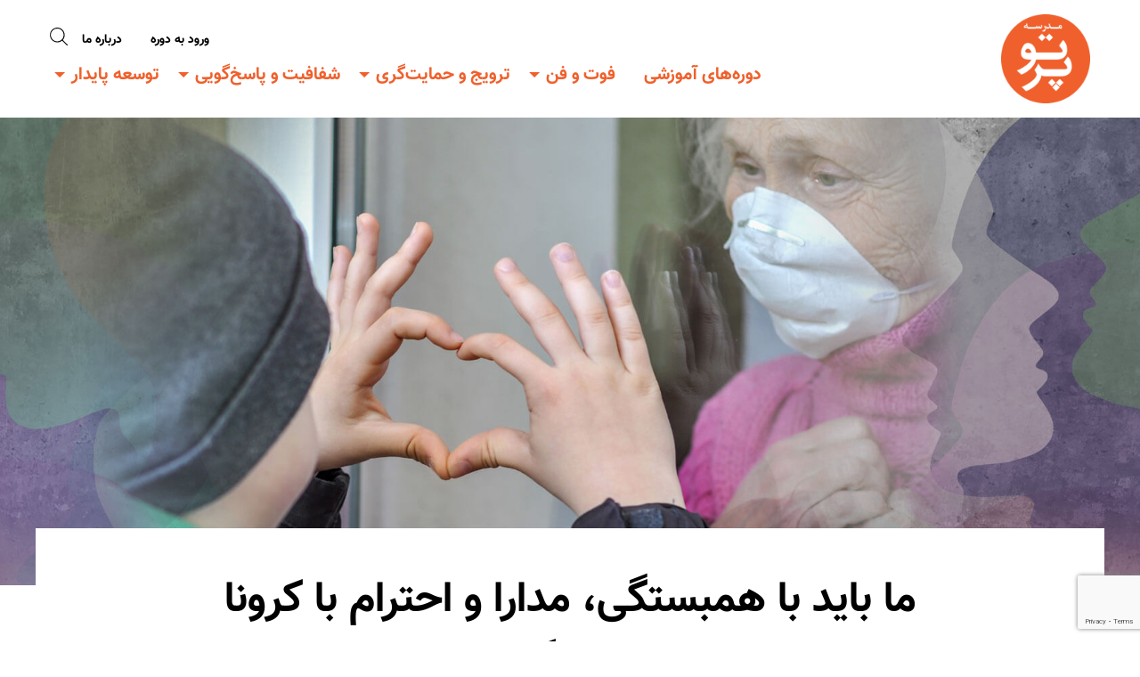

--- FILE ---
content_type: text/html; charset=UTF-8
request_url: https://partotarvij.org/%D9%85%D8%A7-%D8%A8%D8%A7%DB%8C%D8%AF-%D8%A8%D8%A7-%D9%87%D9%85%D8%A8%D8%B3%D8%AA%DA%AF%DB%8C%D8%8C-%D9%85%D8%AF%D8%A7%D8%B1%D8%A7-%D9%88-%D8%A7%D8%AD%D8%AA%D8%B1%D8%A7%D9%85-%D8%A8%D8%A7-%DA%A9%D8%B1/
body_size: 20206
content:

<!doctype html>

  <html class="no-js"  dir="rtl" lang="fa-IR">

	<head>
		<meta charset="utf-8">
<script type="text/javascript">
/* <![CDATA[ */
var gform;gform||(document.addEventListener("gform_main_scripts_loaded",function(){gform.scriptsLoaded=!0}),document.addEventListener("gform/theme/scripts_loaded",function(){gform.themeScriptsLoaded=!0}),window.addEventListener("DOMContentLoaded",function(){gform.domLoaded=!0}),gform={domLoaded:!1,scriptsLoaded:!1,themeScriptsLoaded:!1,isFormEditor:()=>"function"==typeof InitializeEditor,callIfLoaded:function(o){return!(!gform.domLoaded||!gform.scriptsLoaded||!gform.themeScriptsLoaded&&!gform.isFormEditor()||(gform.isFormEditor()&&console.warn("The use of gform.initializeOnLoaded() is deprecated in the form editor context and will be removed in Gravity Forms 3.1."),o(),0))},initializeOnLoaded:function(o){gform.callIfLoaded(o)||(document.addEventListener("gform_main_scripts_loaded",()=>{gform.scriptsLoaded=!0,gform.callIfLoaded(o)}),document.addEventListener("gform/theme/scripts_loaded",()=>{gform.themeScriptsLoaded=!0,gform.callIfLoaded(o)}),window.addEventListener("DOMContentLoaded",()=>{gform.domLoaded=!0,gform.callIfLoaded(o)}))},hooks:{action:{},filter:{}},addAction:function(o,r,e,t){gform.addHook("action",o,r,e,t)},addFilter:function(o,r,e,t){gform.addHook("filter",o,r,e,t)},doAction:function(o){gform.doHook("action",o,arguments)},applyFilters:function(o){return gform.doHook("filter",o,arguments)},removeAction:function(o,r){gform.removeHook("action",o,r)},removeFilter:function(o,r,e){gform.removeHook("filter",o,r,e)},addHook:function(o,r,e,t,n){null==gform.hooks[o][r]&&(gform.hooks[o][r]=[]);var d=gform.hooks[o][r];null==n&&(n=r+"_"+d.length),gform.hooks[o][r].push({tag:n,callable:e,priority:t=null==t?10:t})},doHook:function(r,o,e){var t;if(e=Array.prototype.slice.call(e,1),null!=gform.hooks[r][o]&&((o=gform.hooks[r][o]).sort(function(o,r){return o.priority-r.priority}),o.forEach(function(o){"function"!=typeof(t=o.callable)&&(t=window[t]),"action"==r?t.apply(null,e):e[0]=t.apply(null,e)})),"filter"==r)return e[0]},removeHook:function(o,r,t,n){var e;null!=gform.hooks[o][r]&&(e=(e=gform.hooks[o][r]).filter(function(o,r,e){return!!(null!=n&&n!=o.tag||null!=t&&t!=o.priority)}),gform.hooks[o][r]=e)}});
/* ]]> */
</script>

		
		<!-- Force IE to use the latest rendering engine available -->
		<meta http-equiv="X-UA-Compatible" content="IE=edge">

		<!-- Mobile Meta -->
		<meta name="viewport" content="width=device-width, initial-scale=1.0">
		<meta class="foundation-mq">

		<link rel="pingback" href="https://partotarvij.org/xmlrpc.php">

		<title>ما باید با همبستگی، مدارا و احترام با کرونا مبارزه کنیم | Parto Tarvij</title>

<!-- Google Tag Manager for WordPress by gtm4wp.com -->
<script data-cfasync="false" data-pagespeed-no-defer>
	var gtm4wp_datalayer_name = "dataLayer";
	var dataLayer = dataLayer || [];

	const gtm4wp_scrollerscript_debugmode         = false;
	const gtm4wp_scrollerscript_callbacktime      = 100;
	const gtm4wp_scrollerscript_readerlocation    = 150;
	const gtm4wp_scrollerscript_contentelementid  = "content";
	const gtm4wp_scrollerscript_scannertime       = 60;
</script>
<!-- End Google Tag Manager for WordPress by gtm4wp.com -->
<!-- The SEO Framework by Sybre Waaijer -->
<link rel="canonical" href="https://partotarvij.org/%d9%85%d8%a7-%d8%a8%d8%a7%db%8c%d8%af-%d8%a8%d8%a7-%d9%87%d9%85%d8%a8%d8%b3%d8%aa%da%af%db%8c%d8%8c-%d9%85%d8%af%d8%a7%d8%b1%d8%a7-%d9%88-%d8%a7%d8%ad%d8%aa%d8%b1%d8%a7%d9%85-%d8%a8%d8%a7-%da%a9%d8%b1/" />
<meta name="description" content="بحران‌ها معمولا به‌ شکل ناگهانی پیش می‌آیند و این جزو طبیعتِ آنها است. بحران کرونا نیز از این قاعده جدا نیست و درست به همین شکل، ناگهانی و غیرمنتظره به‌وجود آمد…" />
<meta property="og:type" content="article" />
<meta property="og:locale" content="fa_IR" />
<meta property="og:site_name" content="Parto Tarvij" />
<meta property="og:title" content="ما باید با همبستگی، مدارا و احترام با کرونا مبارزه کنیم | Parto Tarvij" />
<meta property="og:description" content="بحران‌ها معمولا به‌ شکل ناگهانی پیش می‌آیند و این جزو طبیعتِ آنها است. بحران کرونا نیز از این قاعده جدا نیست و درست به همین شکل، ناگهانی و غیرمنتظره به‌وجود آمد و به‌سرعت جهان‌گیر شد. چه کسی تصورش را…" />
<meta property="og:url" content="https://partotarvij.org/%d9%85%d8%a7-%d8%a8%d8%a7%db%8c%d8%af-%d8%a8%d8%a7-%d9%87%d9%85%d8%a8%d8%b3%d8%aa%da%af%db%8c%d8%8c-%d9%85%d8%af%d8%a7%d8%b1%d8%a7-%d9%88-%d8%a7%d8%ad%d8%aa%d8%b1%d8%a7%d9%85-%d8%a8%d8%a7-%da%a9%d8%b1/" />
<meta property="og:image" content="https://partotarvij.org/wp-content/uploads/2020/11/BannerModara-B.jpg" />
<meta property="og:image:width" content="2500" />
<meta property="og:image:height" content="691" />
<meta property="article:published_time" content="2020-11-16T14:05:33+00:00" />
<meta property="article:modified_time" content="2023-12-18T19:44:39+00:00" />
<meta name="twitter:card" content="summary_large_image" />
<meta name="twitter:title" content="ما باید با همبستگی، مدارا و احترام با کرونا مبارزه کنیم | Parto Tarvij" />
<meta name="twitter:description" content="بحران‌ها معمولا به‌ شکل ناگهانی پیش می‌آیند و این جزو طبیعتِ آنها است. بحران کرونا نیز از این قاعده جدا نیست و درست به همین شکل، ناگهانی و غیرمنتظره به‌وجود آمد و به‌سرعت جهان‌گیر شد. چه کسی تصورش را…" />
<meta name="twitter:image" content="https://partotarvij.org/wp-content/uploads/2020/11/BannerModara-B.jpg" />
<script type="application/ld+json">{"@context":"https://schema.org","@graph":[{"@type":"WebSite","@id":"https://partotarvij.org/#/schema/WebSite","url":"https://partotarvij.org/","name":"Parto Tarvij","description":"مدرسه ترویج و حمایت‌گری پرتو","inLanguage":"fa-IR","potentialAction":{"@type":"SearchAction","target":{"@type":"EntryPoint","urlTemplate":"https://partotarvij.org/search/{search_term_string}/"},"query-input":"required name=search_term_string"},"publisher":{"@type":"Organization","@id":"https://partotarvij.org/#/schema/Organization","name":"Parto Tarvij","url":"https://partotarvij.org/","logo":{"@type":"ImageObject","url":"https://partotarvij.org/wp-content/uploads/2019/06/cropped-Parto-Logo-5_With-School-e1612307582597.png","contentUrl":"https://partotarvij.org/wp-content/uploads/2019/06/cropped-Parto-Logo-5_With-School-e1612307582597.png","width":500,"height":500}}},{"@type":"WebPage","@id":"https://partotarvij.org/%d9%85%d8%a7-%d8%a8%d8%a7%db%8c%d8%af-%d8%a8%d8%a7-%d9%87%d9%85%d8%a8%d8%b3%d8%aa%da%af%db%8c%d8%8c-%d9%85%d8%af%d8%a7%d8%b1%d8%a7-%d9%88-%d8%a7%d8%ad%d8%aa%d8%b1%d8%a7%d9%85-%d8%a8%d8%a7-%da%a9%d8%b1/","url":"https://partotarvij.org/%d9%85%d8%a7-%d8%a8%d8%a7%db%8c%d8%af-%d8%a8%d8%a7-%d9%87%d9%85%d8%a8%d8%b3%d8%aa%da%af%db%8c%d8%8c-%d9%85%d8%af%d8%a7%d8%b1%d8%a7-%d9%88-%d8%a7%d8%ad%d8%aa%d8%b1%d8%a7%d9%85-%d8%a8%d8%a7-%da%a9%d8%b1/","name":"ما باید با همبستگی، مدارا و احترام با کرونا مبارزه کنیم | Parto Tarvij","description":"بحران‌ها معمولا به‌ شکل ناگهانی پیش می‌آیند و این جزو طبیعتِ آنها است. بحران کرونا نیز از این قاعده جدا نیست و درست به همین شکل، ناگهانی و غیرمنتظره به‌وجود آمد…","inLanguage":"fa-IR","isPartOf":{"@id":"https://partotarvij.org/#/schema/WebSite"},"breadcrumb":{"@type":"BreadcrumbList","@id":"https://partotarvij.org/#/schema/BreadcrumbList","itemListElement":[{"@type":"ListItem","position":1,"item":"https://partotarvij.org/","name":"Parto Tarvij"},{"@type":"ListItem","position":2,"item":"https://partotarvij.org/category/%d8%b4%d9%81%d8%a7%d9%81%db%8c%d8%aa-%d9%88-%d9%81%d8%b3%d8%a7%d8%af/","name":"دسته: مقاله‌ها"},{"@type":"ListItem","position":3,"item":"https://partotarvij.org/category/%d8%b4%d9%81%d8%a7%d9%81%db%8c%d8%aa-%d9%88-%d9%81%d8%b3%d8%a7%d8%af/%d8%aa%d8%b1%d9%88%db%8c%d8%ac%da%af%d8%b1%db%8c-%d8%b4%d9%81%d8%a7%d9%81%db%8c%d8%aa-%d9%88-%d9%81%d8%b3%d8%a7%d8%af/","name":"دسته: ترویج‌ و حمایت‌گری"},{"@type":"ListItem","position":4,"name":"ما باید با همبستگی، مدارا و احترام با کرونا مبارزه کنیم"}]},"potentialAction":{"@type":"ReadAction","target":"https://partotarvij.org/%d9%85%d8%a7-%d8%a8%d8%a7%db%8c%d8%af-%d8%a8%d8%a7-%d9%87%d9%85%d8%a8%d8%b3%d8%aa%da%af%db%8c%d8%8c-%d9%85%d8%af%d8%a7%d8%b1%d8%a7-%d9%88-%d8%a7%d8%ad%d8%aa%d8%b1%d8%a7%d9%85-%d8%a8%d8%a7-%da%a9%d8%b1/"},"datePublished":"2020-11-16T14:05:33+00:00","dateModified":"2023-12-18T19:44:39+00:00","author":{"@type":"Person","@id":"https://partotarvij.org/#/schema/Person/fce7014f4b3fbe21745748574ac31aac","name":"Reza"}}]}</script>
<!-- / The SEO Framework by Sybre Waaijer | 6.81ms meta | 0.10ms boot -->

<link rel='dns-prefetch' href='//partotarvij.org' />
<link rel="alternate" type="application/rss+xml" title="Parto Tarvij &raquo; خوراک" href="https://partotarvij.org/feed/" />
<link rel="alternate" type="application/rss+xml" title="Parto Tarvij &raquo; خوراک دیدگاه‌ها" href="https://partotarvij.org/comments/feed/" />
<link rel="alternate" type="application/rss+xml" title="Parto Tarvij &raquo; ما باید با همبستگی، مدارا و احترام با کرونا مبارزه کنیم خوراک دیدگاه‌ها" href="https://partotarvij.org/%d9%85%d8%a7-%d8%a8%d8%a7%db%8c%d8%af-%d8%a8%d8%a7-%d9%87%d9%85%d8%a8%d8%b3%d8%aa%da%af%db%8c%d8%8c-%d9%85%d8%af%d8%a7%d8%b1%d8%a7-%d9%88-%d8%a7%d8%ad%d8%aa%d8%b1%d8%a7%d9%85-%d8%a8%d8%a7-%da%a9%d8%b1/feed/" />
<link rel="alternate" title="oEmbed (JSON)" type="application/json+oembed" href="https://partotarvij.org/wp-json/oembed/1.0/embed?url=https%3A%2F%2Fpartotarvij.org%2F%25d9%2585%25d8%25a7-%25d8%25a8%25d8%25a7%25db%258c%25d8%25af-%25d8%25a8%25d8%25a7-%25d9%2587%25d9%2585%25d8%25a8%25d8%25b3%25d8%25aa%25da%25af%25db%258c%25d8%258c-%25d9%2585%25d8%25af%25d8%25a7%25d8%25b1%25d8%25a7-%25d9%2588-%25d8%25a7%25d8%25ad%25d8%25aa%25d8%25b1%25d8%25a7%25d9%2585-%25d8%25a8%25d8%25a7-%25da%25a9%25d8%25b1%2F" />
<link rel="alternate" title="oEmbed (XML)" type="text/xml+oembed" href="https://partotarvij.org/wp-json/oembed/1.0/embed?url=https%3A%2F%2Fpartotarvij.org%2F%25d9%2585%25d8%25a7-%25d8%25a8%25d8%25a7%25db%258c%25d8%25af-%25d8%25a8%25d8%25a7-%25d9%2587%25d9%2585%25d8%25a8%25d8%25b3%25d8%25aa%25da%25af%25db%258c%25d8%258c-%25d9%2585%25d8%25af%25d8%25a7%25d8%25b1%25d8%25a7-%25d9%2588-%25d8%25a7%25d8%25ad%25d8%25aa%25d8%25b1%25d8%25a7%25d9%2585-%25d8%25a8%25d8%25a7-%25da%25a9%25d8%25b1%2F&#038;format=xml" />
<style id='wp-img-auto-sizes-contain-inline-css' type='text/css'>
img:is([sizes=auto i],[sizes^="auto," i]){contain-intrinsic-size:3000px 1500px}
/*# sourceURL=wp-img-auto-sizes-contain-inline-css */
</style>
<style id='wp-emoji-styles-inline-css' type='text/css'>

	img.wp-smiley, img.emoji {
		display: inline !important;
		border: none !important;
		box-shadow: none !important;
		height: 1em !important;
		width: 1em !important;
		margin: 0 0.07em !important;
		vertical-align: -0.1em !important;
		background: none !important;
		padding: 0 !important;
	}
/*# sourceURL=wp-emoji-styles-inline-css */
</style>
<style id='wp-block-library-inline-css' type='text/css'>
:root{--wp-block-synced-color:#7a00df;--wp-block-synced-color--rgb:122,0,223;--wp-bound-block-color:var(--wp-block-synced-color);--wp-editor-canvas-background:#ddd;--wp-admin-theme-color:#007cba;--wp-admin-theme-color--rgb:0,124,186;--wp-admin-theme-color-darker-10:#006ba1;--wp-admin-theme-color-darker-10--rgb:0,107,160.5;--wp-admin-theme-color-darker-20:#005a87;--wp-admin-theme-color-darker-20--rgb:0,90,135;--wp-admin-border-width-focus:2px}@media (min-resolution:192dpi){:root{--wp-admin-border-width-focus:1.5px}}.wp-element-button{cursor:pointer}:root .has-very-light-gray-background-color{background-color:#eee}:root .has-very-dark-gray-background-color{background-color:#313131}:root .has-very-light-gray-color{color:#eee}:root .has-very-dark-gray-color{color:#313131}:root .has-vivid-green-cyan-to-vivid-cyan-blue-gradient-background{background:linear-gradient(135deg,#00d084,#0693e3)}:root .has-purple-crush-gradient-background{background:linear-gradient(135deg,#34e2e4,#4721fb 50%,#ab1dfe)}:root .has-hazy-dawn-gradient-background{background:linear-gradient(135deg,#faaca8,#dad0ec)}:root .has-subdued-olive-gradient-background{background:linear-gradient(135deg,#fafae1,#67a671)}:root .has-atomic-cream-gradient-background{background:linear-gradient(135deg,#fdd79a,#004a59)}:root .has-nightshade-gradient-background{background:linear-gradient(135deg,#330968,#31cdcf)}:root .has-midnight-gradient-background{background:linear-gradient(135deg,#020381,#2874fc)}:root{--wp--preset--font-size--normal:16px;--wp--preset--font-size--huge:42px}.has-regular-font-size{font-size:1em}.has-larger-font-size{font-size:2.625em}.has-normal-font-size{font-size:var(--wp--preset--font-size--normal)}.has-huge-font-size{font-size:var(--wp--preset--font-size--huge)}.has-text-align-center{text-align:center}.has-text-align-left{text-align:left}.has-text-align-right{text-align:right}.has-fit-text{white-space:nowrap!important}#end-resizable-editor-section{display:none}.aligncenter{clear:both}.items-justified-left{justify-content:flex-start}.items-justified-center{justify-content:center}.items-justified-right{justify-content:flex-end}.items-justified-space-between{justify-content:space-between}.screen-reader-text{border:0;clip-path:inset(50%);height:1px;margin:-1px;overflow:hidden;padding:0;position:absolute;width:1px;word-wrap:normal!important}.screen-reader-text:focus{background-color:#ddd;clip-path:none;color:#444;display:block;font-size:1em;height:auto;left:5px;line-height:normal;padding:15px 23px 14px;text-decoration:none;top:5px;width:auto;z-index:100000}html :where(.has-border-color){border-style:solid}html :where([style*=border-top-color]){border-top-style:solid}html :where([style*=border-right-color]){border-right-style:solid}html :where([style*=border-bottom-color]){border-bottom-style:solid}html :where([style*=border-left-color]){border-left-style:solid}html :where([style*=border-width]){border-style:solid}html :where([style*=border-top-width]){border-top-style:solid}html :where([style*=border-right-width]){border-right-style:solid}html :where([style*=border-bottom-width]){border-bottom-style:solid}html :where([style*=border-left-width]){border-left-style:solid}html :where(img[class*=wp-image-]){height:auto;max-width:100%}:where(figure){margin:0 0 1em}html :where(.is-position-sticky){--wp-admin--admin-bar--position-offset:var(--wp-admin--admin-bar--height,0px)}@media screen and (max-width:600px){html :where(.is-position-sticky){--wp-admin--admin-bar--position-offset:0px}}

/*# sourceURL=wp-block-library-inline-css */
</style><style id='wp-block-paragraph-inline-css' type='text/css'>
.is-small-text{font-size:.875em}.is-regular-text{font-size:1em}.is-large-text{font-size:2.25em}.is-larger-text{font-size:3em}.has-drop-cap:not(:focus):first-letter{float:right;font-size:8.4em;font-style:normal;font-weight:100;line-height:.68;margin:.05em 0 0 .1em;text-transform:uppercase}body.rtl .has-drop-cap:not(:focus):first-letter{float:none;margin-right:.1em}p.has-drop-cap.has-background{overflow:hidden}:root :where(p.has-background){padding:1.25em 2.375em}:where(p.has-text-color:not(.has-link-color)) a{color:inherit}p.has-text-align-left[style*="writing-mode:vertical-lr"],p.has-text-align-right[style*="writing-mode:vertical-rl"]{rotate:180deg}
/*# sourceURL=https://partotarvij.org/wp-includes/blocks/paragraph/style.min.css */
</style>
<style id='global-styles-inline-css' type='text/css'>
:root{--wp--preset--aspect-ratio--square: 1;--wp--preset--aspect-ratio--4-3: 4/3;--wp--preset--aspect-ratio--3-4: 3/4;--wp--preset--aspect-ratio--3-2: 3/2;--wp--preset--aspect-ratio--2-3: 2/3;--wp--preset--aspect-ratio--16-9: 16/9;--wp--preset--aspect-ratio--9-16: 9/16;--wp--preset--color--black: #000000;--wp--preset--color--cyan-bluish-gray: #abb8c3;--wp--preset--color--white: #ffffff;--wp--preset--color--pale-pink: #f78da7;--wp--preset--color--vivid-red: #cf2e2e;--wp--preset--color--luminous-vivid-orange: #ff6900;--wp--preset--color--luminous-vivid-amber: #fcb900;--wp--preset--color--light-green-cyan: #7bdcb5;--wp--preset--color--vivid-green-cyan: #00d084;--wp--preset--color--pale-cyan-blue: #8ed1fc;--wp--preset--color--vivid-cyan-blue: #0693e3;--wp--preset--color--vivid-purple: #9b51e0;--wp--preset--gradient--vivid-cyan-blue-to-vivid-purple: linear-gradient(135deg,rgb(6,147,227) 0%,rgb(155,81,224) 100%);--wp--preset--gradient--light-green-cyan-to-vivid-green-cyan: linear-gradient(135deg,rgb(122,220,180) 0%,rgb(0,208,130) 100%);--wp--preset--gradient--luminous-vivid-amber-to-luminous-vivid-orange: linear-gradient(135deg,rgb(252,185,0) 0%,rgb(255,105,0) 100%);--wp--preset--gradient--luminous-vivid-orange-to-vivid-red: linear-gradient(135deg,rgb(255,105,0) 0%,rgb(207,46,46) 100%);--wp--preset--gradient--very-light-gray-to-cyan-bluish-gray: linear-gradient(135deg,rgb(238,238,238) 0%,rgb(169,184,195) 100%);--wp--preset--gradient--cool-to-warm-spectrum: linear-gradient(135deg,rgb(74,234,220) 0%,rgb(151,120,209) 20%,rgb(207,42,186) 40%,rgb(238,44,130) 60%,rgb(251,105,98) 80%,rgb(254,248,76) 100%);--wp--preset--gradient--blush-light-purple: linear-gradient(135deg,rgb(255,206,236) 0%,rgb(152,150,240) 100%);--wp--preset--gradient--blush-bordeaux: linear-gradient(135deg,rgb(254,205,165) 0%,rgb(254,45,45) 50%,rgb(107,0,62) 100%);--wp--preset--gradient--luminous-dusk: linear-gradient(135deg,rgb(255,203,112) 0%,rgb(199,81,192) 50%,rgb(65,88,208) 100%);--wp--preset--gradient--pale-ocean: linear-gradient(135deg,rgb(255,245,203) 0%,rgb(182,227,212) 50%,rgb(51,167,181) 100%);--wp--preset--gradient--electric-grass: linear-gradient(135deg,rgb(202,248,128) 0%,rgb(113,206,126) 100%);--wp--preset--gradient--midnight: linear-gradient(135deg,rgb(2,3,129) 0%,rgb(40,116,252) 100%);--wp--preset--font-size--small: 13px;--wp--preset--font-size--medium: 20px;--wp--preset--font-size--large: 36px;--wp--preset--font-size--x-large: 42px;--wp--preset--spacing--20: 0.44rem;--wp--preset--spacing--30: 0.67rem;--wp--preset--spacing--40: 1rem;--wp--preset--spacing--50: 1.5rem;--wp--preset--spacing--60: 2.25rem;--wp--preset--spacing--70: 3.38rem;--wp--preset--spacing--80: 5.06rem;--wp--preset--shadow--natural: 6px 6px 9px rgba(0, 0, 0, 0.2);--wp--preset--shadow--deep: 12px 12px 50px rgba(0, 0, 0, 0.4);--wp--preset--shadow--sharp: 6px 6px 0px rgba(0, 0, 0, 0.2);--wp--preset--shadow--outlined: 6px 6px 0px -3px rgb(255, 255, 255), 6px 6px rgb(0, 0, 0);--wp--preset--shadow--crisp: 6px 6px 0px rgb(0, 0, 0);}:where(.is-layout-flex){gap: 0.5em;}:where(.is-layout-grid){gap: 0.5em;}body .is-layout-flex{display: flex;}.is-layout-flex{flex-wrap: wrap;align-items: center;}.is-layout-flex > :is(*, div){margin: 0;}body .is-layout-grid{display: grid;}.is-layout-grid > :is(*, div){margin: 0;}:where(.wp-block-columns.is-layout-flex){gap: 2em;}:where(.wp-block-columns.is-layout-grid){gap: 2em;}:where(.wp-block-post-template.is-layout-flex){gap: 1.25em;}:where(.wp-block-post-template.is-layout-grid){gap: 1.25em;}.has-black-color{color: var(--wp--preset--color--black) !important;}.has-cyan-bluish-gray-color{color: var(--wp--preset--color--cyan-bluish-gray) !important;}.has-white-color{color: var(--wp--preset--color--white) !important;}.has-pale-pink-color{color: var(--wp--preset--color--pale-pink) !important;}.has-vivid-red-color{color: var(--wp--preset--color--vivid-red) !important;}.has-luminous-vivid-orange-color{color: var(--wp--preset--color--luminous-vivid-orange) !important;}.has-luminous-vivid-amber-color{color: var(--wp--preset--color--luminous-vivid-amber) !important;}.has-light-green-cyan-color{color: var(--wp--preset--color--light-green-cyan) !important;}.has-vivid-green-cyan-color{color: var(--wp--preset--color--vivid-green-cyan) !important;}.has-pale-cyan-blue-color{color: var(--wp--preset--color--pale-cyan-blue) !important;}.has-vivid-cyan-blue-color{color: var(--wp--preset--color--vivid-cyan-blue) !important;}.has-vivid-purple-color{color: var(--wp--preset--color--vivid-purple) !important;}.has-black-background-color{background-color: var(--wp--preset--color--black) !important;}.has-cyan-bluish-gray-background-color{background-color: var(--wp--preset--color--cyan-bluish-gray) !important;}.has-white-background-color{background-color: var(--wp--preset--color--white) !important;}.has-pale-pink-background-color{background-color: var(--wp--preset--color--pale-pink) !important;}.has-vivid-red-background-color{background-color: var(--wp--preset--color--vivid-red) !important;}.has-luminous-vivid-orange-background-color{background-color: var(--wp--preset--color--luminous-vivid-orange) !important;}.has-luminous-vivid-amber-background-color{background-color: var(--wp--preset--color--luminous-vivid-amber) !important;}.has-light-green-cyan-background-color{background-color: var(--wp--preset--color--light-green-cyan) !important;}.has-vivid-green-cyan-background-color{background-color: var(--wp--preset--color--vivid-green-cyan) !important;}.has-pale-cyan-blue-background-color{background-color: var(--wp--preset--color--pale-cyan-blue) !important;}.has-vivid-cyan-blue-background-color{background-color: var(--wp--preset--color--vivid-cyan-blue) !important;}.has-vivid-purple-background-color{background-color: var(--wp--preset--color--vivid-purple) !important;}.has-black-border-color{border-color: var(--wp--preset--color--black) !important;}.has-cyan-bluish-gray-border-color{border-color: var(--wp--preset--color--cyan-bluish-gray) !important;}.has-white-border-color{border-color: var(--wp--preset--color--white) !important;}.has-pale-pink-border-color{border-color: var(--wp--preset--color--pale-pink) !important;}.has-vivid-red-border-color{border-color: var(--wp--preset--color--vivid-red) !important;}.has-luminous-vivid-orange-border-color{border-color: var(--wp--preset--color--luminous-vivid-orange) !important;}.has-luminous-vivid-amber-border-color{border-color: var(--wp--preset--color--luminous-vivid-amber) !important;}.has-light-green-cyan-border-color{border-color: var(--wp--preset--color--light-green-cyan) !important;}.has-vivid-green-cyan-border-color{border-color: var(--wp--preset--color--vivid-green-cyan) !important;}.has-pale-cyan-blue-border-color{border-color: var(--wp--preset--color--pale-cyan-blue) !important;}.has-vivid-cyan-blue-border-color{border-color: var(--wp--preset--color--vivid-cyan-blue) !important;}.has-vivid-purple-border-color{border-color: var(--wp--preset--color--vivid-purple) !important;}.has-vivid-cyan-blue-to-vivid-purple-gradient-background{background: var(--wp--preset--gradient--vivid-cyan-blue-to-vivid-purple) !important;}.has-light-green-cyan-to-vivid-green-cyan-gradient-background{background: var(--wp--preset--gradient--light-green-cyan-to-vivid-green-cyan) !important;}.has-luminous-vivid-amber-to-luminous-vivid-orange-gradient-background{background: var(--wp--preset--gradient--luminous-vivid-amber-to-luminous-vivid-orange) !important;}.has-luminous-vivid-orange-to-vivid-red-gradient-background{background: var(--wp--preset--gradient--luminous-vivid-orange-to-vivid-red) !important;}.has-very-light-gray-to-cyan-bluish-gray-gradient-background{background: var(--wp--preset--gradient--very-light-gray-to-cyan-bluish-gray) !important;}.has-cool-to-warm-spectrum-gradient-background{background: var(--wp--preset--gradient--cool-to-warm-spectrum) !important;}.has-blush-light-purple-gradient-background{background: var(--wp--preset--gradient--blush-light-purple) !important;}.has-blush-bordeaux-gradient-background{background: var(--wp--preset--gradient--blush-bordeaux) !important;}.has-luminous-dusk-gradient-background{background: var(--wp--preset--gradient--luminous-dusk) !important;}.has-pale-ocean-gradient-background{background: var(--wp--preset--gradient--pale-ocean) !important;}.has-electric-grass-gradient-background{background: var(--wp--preset--gradient--electric-grass) !important;}.has-midnight-gradient-background{background: var(--wp--preset--gradient--midnight) !important;}.has-small-font-size{font-size: var(--wp--preset--font-size--small) !important;}.has-medium-font-size{font-size: var(--wp--preset--font-size--medium) !important;}.has-large-font-size{font-size: var(--wp--preset--font-size--large) !important;}.has-x-large-font-size{font-size: var(--wp--preset--font-size--x-large) !important;}
/*# sourceURL=global-styles-inline-css */
</style>

<style id='classic-theme-styles-inline-css' type='text/css'>
/*! This file is auto-generated */
.wp-block-button__link{color:#fff;background-color:#32373c;border-radius:9999px;box-shadow:none;text-decoration:none;padding:calc(.667em + 2px) calc(1.333em + 2px);font-size:1.125em}.wp-block-file__button{background:#32373c;color:#fff;text-decoration:none}
/*# sourceURL=/wp-includes/css/classic-themes.min.css */
</style>
<link rel='stylesheet' id='coblocks-extensions-css' href='https://partotarvij.org/wp-content/plugins/coblocks/dist/style-coblocks-extensions-rtl.css?ver=3.1.16' type='text/css' media='all' />
<link rel='stylesheet' id='coblocks-animation-css' href='https://partotarvij.org/wp-content/plugins/coblocks/dist/style-coblocks-animation-rtl.css?ver=2677611078ee87eb3b1c' type='text/css' media='all' />
<link rel='stylesheet' id='materiell-social-share-css' href='https://partotarvij.org/wp-content/plugins/materiell-social-share/public/css/materiell-social-share-public.css?ver=1.0.0' type='text/css' media='all' />
<link rel='stylesheet' id='wp-components-rtl-css' href='https://partotarvij.org/wp-includes/css/dist/components/style-rtl.min.css?ver=6.9' type='text/css' media='all' />
<link rel='stylesheet' id='godaddy-styles-css' href='https://partotarvij.org/wp-content/plugins/coblocks/includes/Dependencies/GoDaddy/Styles/build/latest.css?ver=2.0.2' type='text/css' media='all' />
<link rel='stylesheet' id='site-css-rtl-css' href='https://partotarvij.org/wp-content/themes/wp-theme-2020/assets/styles/style-rtl.css?ver=1605136926' type='text/css' media='all' />
<link rel='stylesheet' id='child-style-css' href='https://partotarvij.org/wp-content/themes/parto-child-theme/style.css?ver=6.9' type='text/css' media='all' />
<script type="text/javascript" src="https://partotarvij.org/wp-includes/js/jquery/jquery.min.js?ver=3.7.1" id="jquery-core-js"></script>
<script type="text/javascript" src="https://partotarvij.org/wp-includes/js/jquery/jquery-migrate.min.js?ver=3.4.1" id="jquery-migrate-js"></script>
<script type="text/javascript" src="https://partotarvij.org/wp-content/plugins/materiell-social-share/public/js/materiell-social-share-public.js?ver=1.0.0" id="materiell-social-share-js"></script>
<script type="text/javascript" src="https://partotarvij.org/wp-content/plugins/stop-user-enumeration/frontend/js/frontend.js?ver=1.7.7" id="stop-user-enumeration-js" defer="defer" data-wp-strategy="defer"></script>
<script type="text/javascript" src="https://partotarvij.org/wp-content/plugins/duracelltomi-google-tag-manager/dist/js/analytics-talk-content-tracking.js?ver=1.22.3" id="gtm4wp-scroll-tracking-js"></script>
<link rel="https://api.w.org/" href="https://partotarvij.org/wp-json/" /><link rel="alternate" title="JSON" type="application/json" href="https://partotarvij.org/wp-json/wp/v2/posts/2427" />
<!-- Google Tag Manager for WordPress by gtm4wp.com -->
<!-- GTM Container placement set to manual -->
<script data-cfasync="false" data-pagespeed-no-defer>
	var dataLayer_content = {"pagePostType":"post","pagePostType2":"single-post","pageCategory":["%d8%aa%d8%b1%d9%88%db%8c%d8%ac%da%af%d8%b1%db%8c-%d8%b4%d9%81%d8%a7%d9%81%db%8c%d8%aa-%d9%88-%d9%81%d8%b3%d8%a7%d8%af","%d8%b4%d9%81%d8%a7%d9%81%db%8c%d8%aa-%d9%88-%d9%81%d8%b3%d8%a7%d8%af"],"pageAttributes":["featured"],"pagePostAuthor":"Reza"};
	dataLayer.push( dataLayer_content );
</script>
<script data-cfasync="false" data-pagespeed-no-defer>
(function(w,d,s,l,i){w[l]=w[l]||[];w[l].push({'gtm.start':
new Date().getTime(),event:'gtm.js'});var f=d.getElementsByTagName(s)[0],
j=d.createElement(s),dl=l!='dataLayer'?'&l='+l:'';j.async=true;j.src=
'//www.googletagmanager.com/gtm.js?id='+i+dl;f.parentNode.insertBefore(j,f);
})(window,document,'script','dataLayer','GTM-TFHTBBW');
</script>
<!-- End Google Tag Manager for WordPress by gtm4wp.com --><link rel="icon" href="https://partotarvij.org/wp-content/uploads/2019/06/cropped-cropped-Parto-Logo-5_With-School-e1612307582597-1-32x32.png" sizes="32x32" />
<link rel="icon" href="https://partotarvij.org/wp-content/uploads/2019/06/cropped-cropped-Parto-Logo-5_With-School-e1612307582597-1-192x192.png" sizes="192x192" />
<link rel="apple-touch-icon" href="https://partotarvij.org/wp-content/uploads/2019/06/cropped-cropped-Parto-Logo-5_With-School-e1612307582597-1-180x180.png" />
<meta name="msapplication-TileImage" content="https://partotarvij.org/wp-content/uploads/2019/06/cropped-cropped-Parto-Logo-5_With-School-e1612307582597-1-270x270.png" />

		<style type="text/css">
		
			.logo img {
				width: 100px !important;
			}
			a,
			.breadcrumbs a,
			.tabs-title > a,
			.full-nav .top-bar .main-nav a,
			.full-nav .off-canvas .accordion-menu .submenu a,
			.offcanvas-full-screen .accordion-menu .submenu a,
			.featured-posts .post a:hover,
			.featured-course-large .courses a:hover,
			.featured-courses .courses a:hover,
			.navigator-title,
			.full-nav.underline .main-nav > li > a {
				color: #f0602c;
			}
			.box-content h3 {
				color: #28578b;
			}
			.full-nav.underline .main-nav > li > a {
                color: #f0602c !important;
				border-bottom: 3px solid #28578b;
			}
			.button, 
			.button.primary, 
			.button.disabled, 
			.button.disabled:hover, 
			.button.disabled:focus, 
			.button[disabled], 
			.button[disabled]:hover, 
			.button[disabled]:focus,
			.button-group.primary .button,
			.progress.primary .progress-meter,
			.progress-meter,
			.slider-handle,
            .post-password-form input[type="submit"],
            .full-nav-social .top-bar .main-nav .submenu li a {
				background-color: #f0602c;
			}
			.button.hollow,
			.button.hollow:hover.disabled, 
			.button.hollow:hover[disabled], 
			.button.hollow:focus.disabled, 
			.button.hollow:focus[disabled],
			.button.clear  {
				border: 1px solid #f0602c;
				color: #f0602c;
			}
			.button.dropdown.hollow::after, 
			.button.dropdown.clear::after, 
			.button.dropdown.hollow.primary::after, 
			.button.dropdown.clear.primary::after {
				border-top-color: #f0602c;
			}
			.accordion-menu .is-accordion-submenu-parent:not(.has-submenu-toggle) > a::after,
			.submenu-toggle::after,
			.dropdown.menu > li.is-dropdown-submenu-parent > a::after,
			.dropdown.menu.medium-horizontal > li.is-dropdown-submenu-parent > a::after,
			.dropdown.menu.large-horizontal > li.is-dropdown-submenu-parent > a::after { 
				border-color: #f0602c transparent transparent;
			}
			.badge, 
			.badge.primary,
			.label,
			.label.primary,
			.off-canvas,
			.off-canvas-absolute,
			.pagination .current,
			input:checked ~ .switch-paddle,
			.tabs.primary,
			.tabs-title > a:hover,
			.tabs .tabs-title,
			.full-nav .top-bar .main-nav .submenu li a,
			.offcanvas-full-screen,
			.archive .archive-grid .categories, .blog .archive-grid .categories,
			.featured-tabs .accordion .accordion-title,
			.featured-tabs .tabs .tabs-title.is-active a,
			.email-cta, .box-image   {
				background: #f0602c;
			}
			.drilldown .is-drilldown-submenu-parent > a::after,
			.drilldown.align-left .is-drilldown-submenu-parent > a::after,
			.dropdown.menu.vertical > li.opens-right > a::after,
			.dropdown.menu.medium-vertical > li.opens-right > a::after,
			.dropdown.menu.large-vertical > li.opens-right > a::after,
			.is-dropdown-submenu .is-dropdown-submenu-parent.opens-right > a::after  {
				border-color: transparent transparent transparent #f0602c;
			}
			.drilldown.align-right .is-drilldown-submenu-parent > a::after,
			.drilldown .js-drilldown-back > a::before,
			.dropdown.menu.vertical > li.opens-left > a::after,
			.dropdown.menu.medium-vertical > li.opens-left > a::after,
			.dropdown.menu.large-vertical > li.opens-left > a::after,
			.is-dropdown-submenu .is-dropdown-submenu-parent.opens-left > a::after {
				border-color: transparent #f0602c transparent transparent;
			}
			.accordion-item {
				border-top: 3px solid #f0602c;
			}
			.featured-tabs .tabs {
				border-bottom: 6px solid #f0602c;
			}

			.button.secondary,
			.button.disabled.secondary, 
			.button.disabled.secondary:hover, 
			.button.disabled.secondary:focus, 
			.button[disabled].secondary, 
			.button[disabled].secondary:hover, 
			.button[disabled].secondary:focus,
			.button-group.secondary .button,
			.progress.secondary .progress-meter,
			.post-wrapper .categories,
			.full-nav.default li > a:hover,
			.button:focus, .button:hover {
				background-color: #28578b !important;
			} 

						.single-post .article-header.no-image {
				background-color: rgba(40, 87, 139, .4);
			}

			.button.hollow.secondary,
			.button.hollow.secondary:hover.disabled, .button.hollow.secondary:hover[disabled], .button.hollow.secondary:focus.disabled, .button.hollow.secondary:focus[disabled],
			.button.clear.secondary,
			.button.clear.secondary:hover.disabled, .button.clear.secondary:hover[disabled], .button.clear.secondary:focus.disabled, .button.clear.secondary:focus[disabled] {
				border: 1px solid #28578b;
				color: #28578b;
			}
			.button.dropdown.hollow.secondary::after, 
			.button.dropdown.clear.secondary::after {
				border-top-color: #28578b;
			}
			.badge.secondary,
			.label.secondary,
			.tabs .tabs-title.is-active a:after,
			.off-canvas-nav .top-bar .menu a,
			.footer .social .social-icon-wrapper:hover,
			.default .full-nav .top-bar .main-nav li > a:hover,
			.default .dropdown.menu > li.is-active > a {
				background: #28578b !important;
			}
			.footer .social .social-icon-wrapper {
				border: 1px solid #28578b;
			}
			
		</style>

	<link rel='stylesheet' id='gforms_reset_css-css' href='https://partotarvij.org/wp-content/plugins/gravityforms/legacy/css/formreset.min.css?ver=2.9.26' type='text/css' media='all' />
<link rel='stylesheet' id='gforms_formsmain_css-css' href='https://partotarvij.org/wp-content/plugins/gravityforms/legacy/css/formsmain.min.css?ver=2.9.26' type='text/css' media='all' />
<link rel='stylesheet' id='gforms_ready_class_css-css' href='https://partotarvij.org/wp-content/plugins/gravityforms/legacy/css/readyclass.min.css?ver=2.9.26' type='text/css' media='all' />
<link rel='stylesheet' id='gforms_browsers_css-css' href='https://partotarvij.org/wp-content/plugins/gravityforms/legacy/css/browsers.min.css?ver=2.9.26' type='text/css' media='all' />
<link rel='stylesheet' id='gforms_rtl_css-css' href='https://partotarvij.org/wp-content/plugins/gravityforms/legacy/css/rtl.min.css?ver=2.9.26' type='text/css' media='all' />
</head>

				
	<body class="rtl wp-singular post-template-default single single-post postid-2427 single-format-standard wp-custom-logo wp-theme-wp-theme-2020 wp-child-theme-parto-child-theme full-nav raised default">

		
<!-- GTM Container placement set to manual -->
<!-- Google Tag Manager (noscript) -->
				<noscript><iframe src="https://www.googletagmanager.com/ns.html?id=GTM-TFHTBBW" height="0" width="0" style="display:none;visibility:hidden" aria-hidden="true"></iframe></noscript>
<!-- End Google Tag Manager (noscript) -->
        <a class="skip-link screen-reader-text" href="#content">Skip to Content</a>

		<div class="off-canvas-wrapper">

			

<div id="off-canvas-search" class="off-canvas offcanvas-full-screen off-canvas-search" data-off-canvas data-transition="overlap">

	<div class="offcanvas-full-screen-inner">

		<button class="offcanvas-full-screen-close" aria-label="Close menu" type="button" data-close>
			<span aria-hidden="true">&times;</span>
		</button>

		
<form role="search" method="get" class="search-form" action="https://partotarvij.org/">
	<label>
		<span class="screen-reader-text">جستجو</span>
		<input type="search" class="search-field" placeholder="کلمه خود را وارد کنید" value="" name="s" title="Search for:" />
	</label>
	<input type="submit" class="search-submit button" value="بگرد" />
</form>
	</div>

</div>
			

<div id="off-canvas" class="off-canvas offcanvas-full-screen" data-off-canvas data-transition="overlap">

	<div class="offcanvas-full-screen-inner">

		<button class="offcanvas-full-screen-close" aria-label="Close menu" type="button" data-close>
			<span aria-hidden="true">&times;</span>
		</button>

		<ul id="offcanvas-nav" class="vertical menu accordion-menu" data-accordion-menu data-multi-open="false"><li id="menu-item-116" class="menu-item menu-item-type-custom menu-item-object-custom menu-item-116"><a href="https://partotarvij.org/courses/">دوره‌های آموزشی</a></li>
<li id="menu-item-39" class="menu-item menu-item-type-custom menu-item-object-custom menu-item-has-children menu-item-39"><a href="#" role="button">فوت و فن</a>
<ul class="vertical menu">
	<li id="menu-item-120" class="menu-item menu-item-type-taxonomy menu-item-object-category menu-item-120"><a href="https://partotarvij.org/category/%d9%81%d9%88%d8%aa-%d9%88-%d9%81%d9%86/%d8%aa%d8%b1%d9%88%db%8c%d8%ac%da%af%d8%b1%db%8c-%d9%81%d9%88%d8%aa-%d9%88-%d9%81%d9%86/">ترویج‌ و حمایت‌‌گری</a></li>
	<li id="menu-item-122" class="menu-item menu-item-type-taxonomy menu-item-object-category menu-item-122"><a href="https://partotarvij.org/category/%d9%81%d9%88%d8%aa-%d9%88-%d9%81%d9%86/%d8%b4%d9%81%d8%a7%d9%81%db%8c%d8%aa-%d9%88-%d9%be%d8%a7%d8%b3%d8%ae%da%af%d9%88%db%8c%db%8c-%d9%81%d9%88%d8%aa-%d9%88-%d9%81%d9%86/">شفافیت و پاسخ‌گویی</a></li>
	<li id="menu-item-121" class="menu-item menu-item-type-taxonomy menu-item-object-category menu-item-121"><a href="https://partotarvij.org/category/%d9%81%d9%88%d8%aa-%d9%88-%d9%81%d9%86/%d8%aa%d9%88%d8%b3%d8%b9%d9%87-%d9%be%d8%a7%db%8c%d8%af%d8%a7%d8%b1-fa/">توسعه پایدار</a></li>
</ul>
</li>
<li id="menu-item-40" class="menu-item menu-item-type-custom menu-item-object-custom menu-item-has-children menu-item-40"><a href="#" role="button">ترویج و حمایت‌گری</a>
<ul class="vertical menu">
	<li id="menu-item-163" class="menu-item menu-item-type-taxonomy menu-item-object-category current-post-ancestor current-menu-parent current-post-parent menu-item-163"><a href="https://partotarvij.org/category/%d8%b4%d9%81%d8%a7%d9%81%db%8c%d8%aa-%d9%88-%d9%81%d8%b3%d8%a7%d8%af/%d8%aa%d8%b1%d9%88%db%8c%d8%ac%da%af%d8%b1%db%8c-%d8%b4%d9%81%d8%a7%d9%81%db%8c%d8%aa-%d9%88-%d9%81%d8%b3%d8%a7%d8%af/">مقاله‌ها</a></li>
	<li id="menu-item-162" class="menu-item menu-item-type-taxonomy menu-item-object-category menu-item-162"><a href="https://partotarvij.org/category/%d9%81%d9%88%d8%aa-%d9%88-%d9%81%d9%86/%d8%aa%d8%b1%d9%88%db%8c%d8%ac%da%af%d8%b1%db%8c-%d9%81%d9%88%d8%aa-%d9%88-%d9%81%d9%86/">فوت و فن</a></li>
	<li id="menu-item-112" class="menu-item menu-item-type-taxonomy menu-item-object-category menu-item-112"><a href="https://partotarvij.org/category/%d8%aa%d8%ac%d8%b1%d8%a8%d9%87%d9%87%d8%a7%db%8c-%d9%85%d9%88%d9%81%d9%82/%d8%aa%d8%b1%d9%88%db%8c%d8%ac%da%af%d8%b1%db%8c/">تجربه‌های موفق</a></li>
	<li id="menu-item-431" class="menu-item menu-item-type-taxonomy menu-item-object-category menu-item-431"><a href="https://partotarvij.org/category/rasaneh/%d8%aa%d8%b1%d9%88%db%8c%d8%ac-%d9%88-%d8%ad%d9%85%d8%a7%db%8c%d8%aa%da%af%d8%b1%db%8c/">دیداری، شنیداری</a></li>
</ul>
</li>
<li id="menu-item-41" class="menu-item menu-item-type-custom menu-item-object-custom menu-item-has-children menu-item-41"><a href="#" role="button">شفافیت و پاسخ‌گویی</a>
<ul class="vertical menu">
	<li id="menu-item-126" class="menu-item menu-item-type-taxonomy menu-item-object-category menu-item-126"><a href="https://partotarvij.org/category/%d8%b4%d9%81%d8%a7%d9%81%db%8c%d8%aa-%d9%88-%d9%81%d8%b3%d8%a7%d8%af/%d8%b4%d9%81%d8%a7%d9%81%db%8c%d8%aa-%d9%88-%d9%be%d8%a7%d8%b3%d8%ae%da%af%d9%88%db%8c%db%8c/">مقاله‌ها</a></li>
	<li id="menu-item-127" class="menu-item menu-item-type-taxonomy menu-item-object-category menu-item-127"><a href="https://partotarvij.org/category/%d9%81%d9%88%d8%aa-%d9%88-%d9%81%d9%86/%d8%b4%d9%81%d8%a7%d9%81%db%8c%d8%aa-%d9%88-%d9%be%d8%a7%d8%b3%d8%ae%da%af%d9%88%db%8c%db%8c-%d9%81%d9%88%d8%aa-%d9%88-%d9%81%d9%86/">فوت و فن</a></li>
	<li id="menu-item-129" class="menu-item menu-item-type-taxonomy menu-item-object-category menu-item-129"><a href="https://partotarvij.org/category/%d8%aa%d8%ac%d8%b1%d8%a8%d9%87%d9%87%d8%a7%db%8c-%d9%85%d9%88%d9%81%d9%82/%d8%b4%d9%81%d8%a7%d9%81%db%8c%d8%aa/">تجربیات موفق</a></li>
	<li id="menu-item-433" class="menu-item menu-item-type-taxonomy menu-item-object-category menu-item-433"><a href="https://partotarvij.org/category/rasaneh/%d8%b4%d9%81%d8%a7%d9%81%db%8c%d8%aa-%d9%88-%d9%be%d8%a7%d8%b3%d8%ae%da%af%d9%88%db%8c%db%8c-%d8%a7%db%8c%d9%86%d9%81%d9%88%da%af%d8%b1%d8%a7%d9%81%db%8c%da%a9/">دیداری، شنیداری</a></li>
</ul>
</li>
<li id="menu-item-117" class="menu-item menu-item-type-custom menu-item-object-custom menu-item-has-children menu-item-117"><a href="#" role="button">توسعه پایدار</a>
<ul class="vertical menu">
	<li id="menu-item-206" class="menu-item menu-item-type-taxonomy menu-item-object-category menu-item-206"><a href="https://partotarvij.org/category/%d8%b4%d9%81%d8%a7%d9%81%db%8c%d8%aa-%d9%88-%d9%81%d8%b3%d8%a7%d8%af/%d8%aa%d9%88%d8%b3%d8%b9%d9%87-%d9%be%d8%a7%db%8c%d8%af%d8%a7%d8%b1-fa-%d8%b4%d9%81%d8%a7%d9%81%db%8c%d8%aa-%d9%88-%d9%81%d8%b3%d8%a7%d8%af/">مقاله‌ها</a></li>
	<li id="menu-item-205" class="menu-item menu-item-type-taxonomy menu-item-object-category menu-item-205"><a href="https://partotarvij.org/category/%d9%81%d9%88%d8%aa-%d9%88-%d9%81%d9%86/%d8%aa%d9%88%d8%b3%d8%b9%d9%87-%d9%be%d8%a7%db%8c%d8%af%d8%a7%d8%b1-fa/">فوت و فن</a></li>
	<li id="menu-item-207" class="menu-item menu-item-type-taxonomy menu-item-object-category menu-item-207"><a href="https://partotarvij.org/category/%d8%aa%d8%ac%d8%b1%d8%a8%d9%87%d9%87%d8%a7%db%8c-%d9%85%d9%88%d9%81%d9%82/%d8%aa%d9%88%d8%b3%d8%b9%d9%87-%d9%be%d8%a7%db%8c%d8%af%d8%a7%d8%b1/">تجربه‌های موفق</a></li>
	<li id="menu-item-432" class="menu-item menu-item-type-taxonomy menu-item-object-category menu-item-432"><a href="https://partotarvij.org/category/rasaneh/%d8%aa%d9%88%d8%b3%d8%b9%d9%87-%d9%be%d8%a7%db%8c%d8%af%d8%a7%d8%b1-%d8%a7%db%8c%d9%86%d9%81%d9%88%da%af%d8%b1%d8%a7%d9%81%db%8c%da%a9/">دیداری، شنیداری</a></li>
</ul>
</li>
</ul>		<ul id="top-nav" class="menu top-nav"><li id="menu-item-266" class="menu-item menu-item-type-custom menu-item-object-custom menu-item-266"><a href="https://school.partotarvij.org/login/index.php">ورود به دوره</a></li>
<li id="menu-item-87" class="menu-item menu-item-type-post_type menu-item-object-page menu-item-87"><a href="https://partotarvij.org/%d8%af%d8%b1%d8%a8%d8%a7%d8%b1%d9%87-%d9%85%d8%a7/">درباره  ما</a></li>
</ul>	

	</div>

</div>
			
			<div class="off-canvas-content" data-off-canvas-content>
				
				<header class="header" role="banner">
					
											
<div class="top-bar grid-container" id="top-bar-menu">
	<div class="top-bar-left float-left logo">
					<a href="https://partotarvij.org/" class="custom-logo-link" rel="home"><img width="500" height="500" src="https://partotarvij.org/wp-content/uploads/2019/06/cropped-Parto-Logo-5_With-School-e1612307582597.png" class="custom-logo" alt="Parto Tarvij" decoding="async" fetchpriority="high" /></a>			</div>
	<nav class="top-bar-right show-for-large">
		<div class="top-nav-wrapper">
			<ul id="top-nav" class="menu top-nav"><li class="menu-item menu-item-type-custom menu-item-object-custom menu-item-266"><a href="https://school.partotarvij.org/login/index.php">ورود به دوره</a></li>
<li class="menu-item menu-item-type-post_type menu-item-object-page menu-item-87"><a href="https://partotarvij.org/%d8%af%d8%b1%d8%a8%d8%a7%d8%b1%d9%87-%d9%85%d8%a7/">درباره  ما</a></li>
</ul>	
			<div class="search-icon-wrapper">
				<a data-toggle="off-canvas-search" role="button"><img src="https://partotarvij.org/wp-content/themes/wp-theme-2020/assets/images/icon-search-black.svg" alt="Search Icon" /></a>
			</div>
		</div>
		<ul id="main-nav" class="medium-horizontal menu main-nav" data-responsive-menu="accordion medium-dropdown"><li class="menu-item menu-item-type-custom menu-item-object-custom menu-item-116"><a href="https://partotarvij.org/courses/">دوره‌های آموزشی</a></li>
<li class="menu-item menu-item-type-custom menu-item-object-custom menu-item-has-children menu-item-39"><a href="#" role="button">فوت و فن</a>
<ul class="menu">
	<li class="menu-item menu-item-type-taxonomy menu-item-object-category menu-item-120"><a href="https://partotarvij.org/category/%d9%81%d9%88%d8%aa-%d9%88-%d9%81%d9%86/%d8%aa%d8%b1%d9%88%db%8c%d8%ac%da%af%d8%b1%db%8c-%d9%81%d9%88%d8%aa-%d9%88-%d9%81%d9%86/">ترویج‌ و حمایت‌‌گری</a></li>
	<li class="menu-item menu-item-type-taxonomy menu-item-object-category menu-item-122"><a href="https://partotarvij.org/category/%d9%81%d9%88%d8%aa-%d9%88-%d9%81%d9%86/%d8%b4%d9%81%d8%a7%d9%81%db%8c%d8%aa-%d9%88-%d9%be%d8%a7%d8%b3%d8%ae%da%af%d9%88%db%8c%db%8c-%d9%81%d9%88%d8%aa-%d9%88-%d9%81%d9%86/">شفافیت و پاسخ‌گویی</a></li>
	<li class="menu-item menu-item-type-taxonomy menu-item-object-category menu-item-121"><a href="https://partotarvij.org/category/%d9%81%d9%88%d8%aa-%d9%88-%d9%81%d9%86/%d8%aa%d9%88%d8%b3%d8%b9%d9%87-%d9%be%d8%a7%db%8c%d8%af%d8%a7%d8%b1-fa/">توسعه پایدار</a></li>
</ul>
</li>
<li class="menu-item menu-item-type-custom menu-item-object-custom menu-item-has-children menu-item-40"><a href="#" role="button">ترویج و حمایت‌گری</a>
<ul class="menu">
	<li class="menu-item menu-item-type-taxonomy menu-item-object-category current-post-ancestor current-menu-parent current-post-parent menu-item-163"><a href="https://partotarvij.org/category/%d8%b4%d9%81%d8%a7%d9%81%db%8c%d8%aa-%d9%88-%d9%81%d8%b3%d8%a7%d8%af/%d8%aa%d8%b1%d9%88%db%8c%d8%ac%da%af%d8%b1%db%8c-%d8%b4%d9%81%d8%a7%d9%81%db%8c%d8%aa-%d9%88-%d9%81%d8%b3%d8%a7%d8%af/">مقاله‌ها</a></li>
	<li class="menu-item menu-item-type-taxonomy menu-item-object-category menu-item-162"><a href="https://partotarvij.org/category/%d9%81%d9%88%d8%aa-%d9%88-%d9%81%d9%86/%d8%aa%d8%b1%d9%88%db%8c%d8%ac%da%af%d8%b1%db%8c-%d9%81%d9%88%d8%aa-%d9%88-%d9%81%d9%86/">فوت و فن</a></li>
	<li class="menu-item menu-item-type-taxonomy menu-item-object-category menu-item-112"><a href="https://partotarvij.org/category/%d8%aa%d8%ac%d8%b1%d8%a8%d9%87%d9%87%d8%a7%db%8c-%d9%85%d9%88%d9%81%d9%82/%d8%aa%d8%b1%d9%88%db%8c%d8%ac%da%af%d8%b1%db%8c/">تجربه‌های موفق</a></li>
	<li class="menu-item menu-item-type-taxonomy menu-item-object-category menu-item-431"><a href="https://partotarvij.org/category/rasaneh/%d8%aa%d8%b1%d9%88%db%8c%d8%ac-%d9%88-%d8%ad%d9%85%d8%a7%db%8c%d8%aa%da%af%d8%b1%db%8c/">دیداری، شنیداری</a></li>
</ul>
</li>
<li class="menu-item menu-item-type-custom menu-item-object-custom menu-item-has-children menu-item-41"><a href="#" role="button">شفافیت و پاسخ‌گویی</a>
<ul class="menu">
	<li class="menu-item menu-item-type-taxonomy menu-item-object-category menu-item-126"><a href="https://partotarvij.org/category/%d8%b4%d9%81%d8%a7%d9%81%db%8c%d8%aa-%d9%88-%d9%81%d8%b3%d8%a7%d8%af/%d8%b4%d9%81%d8%a7%d9%81%db%8c%d8%aa-%d9%88-%d9%be%d8%a7%d8%b3%d8%ae%da%af%d9%88%db%8c%db%8c/">مقاله‌ها</a></li>
	<li class="menu-item menu-item-type-taxonomy menu-item-object-category menu-item-127"><a href="https://partotarvij.org/category/%d9%81%d9%88%d8%aa-%d9%88-%d9%81%d9%86/%d8%b4%d9%81%d8%a7%d9%81%db%8c%d8%aa-%d9%88-%d9%be%d8%a7%d8%b3%d8%ae%da%af%d9%88%db%8c%db%8c-%d9%81%d9%88%d8%aa-%d9%88-%d9%81%d9%86/">فوت و فن</a></li>
	<li class="menu-item menu-item-type-taxonomy menu-item-object-category menu-item-129"><a href="https://partotarvij.org/category/%d8%aa%d8%ac%d8%b1%d8%a8%d9%87%d9%87%d8%a7%db%8c-%d9%85%d9%88%d9%81%d9%82/%d8%b4%d9%81%d8%a7%d9%81%db%8c%d8%aa/">تجربیات موفق</a></li>
	<li class="menu-item menu-item-type-taxonomy menu-item-object-category menu-item-433"><a href="https://partotarvij.org/category/rasaneh/%d8%b4%d9%81%d8%a7%d9%81%db%8c%d8%aa-%d9%88-%d9%be%d8%a7%d8%b3%d8%ae%da%af%d9%88%db%8c%db%8c-%d8%a7%db%8c%d9%86%d9%81%d9%88%da%af%d8%b1%d8%a7%d9%81%db%8c%da%a9/">دیداری، شنیداری</a></li>
</ul>
</li>
<li class="menu-item menu-item-type-custom menu-item-object-custom menu-item-has-children menu-item-117"><a href="#" role="button">توسعه پایدار</a>
<ul class="menu">
	<li class="menu-item menu-item-type-taxonomy menu-item-object-category menu-item-206"><a href="https://partotarvij.org/category/%d8%b4%d9%81%d8%a7%d9%81%db%8c%d8%aa-%d9%88-%d9%81%d8%b3%d8%a7%d8%af/%d8%aa%d9%88%d8%b3%d8%b9%d9%87-%d9%be%d8%a7%db%8c%d8%af%d8%a7%d8%b1-fa-%d8%b4%d9%81%d8%a7%d9%81%db%8c%d8%aa-%d9%88-%d9%81%d8%b3%d8%a7%d8%af/">مقاله‌ها</a></li>
	<li class="menu-item menu-item-type-taxonomy menu-item-object-category menu-item-205"><a href="https://partotarvij.org/category/%d9%81%d9%88%d8%aa-%d9%88-%d9%81%d9%86/%d8%aa%d9%88%d8%b3%d8%b9%d9%87-%d9%be%d8%a7%db%8c%d8%af%d8%a7%d8%b1-fa/">فوت و فن</a></li>
	<li class="menu-item menu-item-type-taxonomy menu-item-object-category menu-item-207"><a href="https://partotarvij.org/category/%d8%aa%d8%ac%d8%b1%d8%a8%d9%87%d9%87%d8%a7%db%8c-%d9%85%d9%88%d9%81%d9%82/%d8%aa%d9%88%d8%b3%d8%b9%d9%87-%d9%be%d8%a7%db%8c%d8%af%d8%a7%d8%b1/">تجربه‌های موفق</a></li>
	<li class="menu-item menu-item-type-taxonomy menu-item-object-category menu-item-432"><a href="https://partotarvij.org/category/rasaneh/%d8%aa%d9%88%d8%b3%d8%b9%d9%87-%d9%be%d8%a7%db%8c%d8%af%d8%a7%d8%b1-%d8%a7%db%8c%d9%86%d9%81%d9%88%da%af%d8%b1%d8%a7%d9%81%db%8c%da%a9/">دیداری، شنیداری</a></li>
</ul>
</li>
</ul>	
	</nav>
	<div class="top-bar-right float-right hide-for-large">
		<div class="search-icon-wrapper icon-wrapper">
			<a data-toggle="off-canvas-search" role="button"><img src="https://partotarvij.org/wp-content/themes/wp-theme-2020/assets/images/icon-search.svg" alt="Search Icon" /></a>
		</div>
		<div class="menu-icon-wrapper icon-wrapper" data-toggle="off-canvas">
			<button class="menu-icon" type="button"></button>
		</div>
	</div>
</div>					
					
                    				</header> <!-- end .header -->
	<div class="banner-interior" style="background-image: url('https://partotarvij.org/wp-content/uploads/2020/11/BannerModara-B.jpg')">
	</div>
			
<div class="content grid-container" id="content">

	<div class="inner-content grid-x grid-margin-x grid-padding-x">

		<main class="main small-12 medium-12 large-10 cell" role="main">
		
		    		
		    	
<article id="post-2427" class="post-2427 post type-post status-publish format-standard has-post-thumbnail hentry category-43 category-12 tag-featured" role="article" itemscope itemtype="http://schema.org/BlogPosting">

				
	<header class="article-header ">	
		<h1 class="entry-title title" itemprop="headline">ما باید با همبستگی، مدارا و احترام با کرونا مبارزه کنیم</h1>
		

	</header> <!-- end article header -->
	
			<div class="materiell-social-share">
	<a href='https://www.facebook.com/share.php?u=https://partotarvij.org/%d9%85%d8%a7-%d8%a8%d8%a7%db%8c%d8%af-%d8%a8%d8%a7-%d9%87%d9%85%d8%a8%d8%b3%d8%aa%da%af%db%8c%d8%8c-%d9%85%d8%af%d8%a7%d8%b1%d8%a7-%d9%88-%d8%a7%d8%ad%d8%aa%d8%b1%d8%a7%d9%85-%d8%a8%d8%a7-%da%a9%d8%b1/&title=%D9%85%D8%A7+%D8%A8%D8%A7%DB%8C%D8%AF+%D8%A8%D8%A7+%D9%87%D9%85%D8%A8%D8%B3%D8%AA%DA%AF%DB%8C%D8%8C+%D9%85%D8%AF%D8%A7%D8%B1%D8%A7+%D9%88+%D8%A7%D8%AD%D8%AA%D8%B1%D8%A7%D9%85+%D8%A8%D8%A7+%DA%A9%D8%B1%D9%88%D9%86%D8%A7+%D9%85%D8%A8%D8%A7%D8%B1%D8%B2%D9%87+%DA%A9%D9%86%DB%8C%D9%85' title='Facebook' title='facebook' rel='nofollow' target='_blank' class='materiell-share-icon facebook'><img src='https://partotarvij.org/wp-content/plugins/materiell-social-share/public/img/facebook.png' width='' height='' alt='Facebook'></span></a><a href="https://twitter.com/intent/tweet?text=%D9%85%D8%A7+%D8%A8%D8%A7%DB%8C%D8%AF+%D8%A8%D8%A7+%D9%87%D9%85%D8%A8%D8%B3%D8%AA%DA%AF%DB%8C%D8%8C+%D9%85%D8%AF%D8%A7%D8%B1%D8%A7+%D9%88+%D8%A7%D8%AD%D8%AA%D8%B1%D8%A7%D9%85+%D8%A8%D8%A7+%DA%A9%D8%B1%D9%88%D9%86%D8%A7+%D9%85%D8%A8%D8%A7%D8%B1%D8%B2%D9%87+%DA%A9%D9%86%DB%8C%D9%85+https://partotarvij.org/%d9%85%d8%a7-%d8%a8%d8%a7%db%8c%d8%af-%d8%a8%d8%a7-%d9%87%d9%85%d8%a8%d8%b3%d8%aa%da%af%db%8c%d8%8c-%d9%85%d8%af%d8%a7%d8%b1%d8%a7-%d9%88-%d8%a7%d8%ad%d8%aa%d8%b1%d8%a7%d9%85-%d8%a8%d8%a7-%da%a9%d8%b1/" title='Twitter' title='twitter' rel='nofollow' target='_blank' class='materiell-share-icon twitter'><img src='https://partotarvij.org/wp-content/plugins/materiell-social-share/public/img/twitter.png' width='' height='' alt='Twitter'></span></a></div>
						
    <section class="entry-content" itemprop="text">
		
<p>بحران‌ها معمولا به‌ شکل ناگهانی پیش می‌آیند و این جزو طبیعتِ آنها است. بحران کرونا نیز از این قاعده جدا نیست و درست به همین شکل، ناگهانی و غیرمنتظره به‌وجود آمد و به‌سرعت جهان‌گیر شد. چه کسی تصورش را می‌کرد که ناگهان کشورهای جهان‌ در زمان کوتاهی ناچار به اجرای محدودیت‌های سختگیرانه شوند؟ کدام یک از ما فکرش را می‌کرد که خیلی زود مجبور به فاصله گرفتن از خانواده و دوستانمان می‌شویم و احتمالاً با آینده‌ای نامشخص در رکود اقتصادی و اجتماعی روبرو خواهیم شد؟</p>



<p>بحران کرونا همچون زمین‌لرزه‌ای جهان را تکان داد اما به مرور که فاجعه گسترش یافت، خودش را بیشتر شبیه به یک سونامی شناساند. همانطور که در سونامی ممکن است امواج سر به فلک کشیده‌ را پیشاپیش در افق ببینیم، در بحران کرونا نیز ‌توانستیم روند افزایش سریع موارد ابتلا به کرونا را مشاهده کنیم و با یک محاسبه ساده ریاضی پیش‌بینی کنیم که چگونه ممکن است موجی از بیماری بر روی بیمارستان‌ها فرود آید و کار را برای همه سخت و طاقت‌فرسا کند.</p>



<p>اگر چه دیدن موج فاجعه‌باری که به این سرعت می‌آید و چنان تأثیر مخربی بر بشریت می‌گذارد ترسناک است ولی ما در مقابل آن درمانده نیستیم و قادریم با انجام اقداماتی نیروی این موج را تا حد زیادی کاهش دهیم.</p>



<p>باید در نظر داشته باشیم که بحران‌های سلامت اجتماعی همچون کرونا می‌توانند سلامت روان و ارتباطات افراد جامعه را نیز تحت تأثیر قرار دهند. اقدامات محدود‌کننده‌ای همچون تعطیلی موسسات آموزشی، دفاتر کار و مکان‌های تفریحی اگر چه برای پاره کردن زنجیره انتقال سریع بیماری مفید به نظر می‌رسند اما در عین حال در خانه ماندن اجباری مردم، قرنطینه و خود انزوایی می‌تواند باعث اختلال‌، اضطراب‌، استرس‌، انگ‌های اجتماعی و بیگانه‌هراسی شود. این امر ممکن است افراد را نسبت به هم کم‌تحمل و نابردبار کند. تحقیقات نشان می‌دهند که فاصله گرفتن از عزیزان، از دست دادن آزادی‌، بی‌حوصلگی و عدم اطمینان نسبت به آینده می‌تواند وضعیت سلامت روان افراد را با مشکلات جدی روبرو کند.&nbsp;در عین حال گزارش‌های متعددی در رسانه‌های جهان منتشر شده است که نشان می‌دهد عدم مدارا نسبت به دیگران بیماری همه‌گیر کرونا را با رشته‌ای از تبعیض‌ها علیه اقوام و گروه‌های اجتماعی، به‌ویژه تبعیض نژادی درمورد افراد دارای ظاهر آسیای شرقی و آسیای جنوب شرقی همراه کرده است.</p>



<p>در چنین شرایطی رفتار یک فرد به عنوان یک واحد از جامعه یا یک گروه اجتماعی می‌تواند تأثیر قابل توجهی بر شدت مشکلات ناشی از همه‌گیری کرونا داشته باشد و اینجا است که رواداری و مدارا به‌عنوان اصطلاحی جامعه شناختی که به توانایی جمعی و فردی برای زندگی مسالمت‌آمیز با دیگران و توانایی تحمل شرایط ناخوشایند اشاره می‌کند معنا و مفهوم ویژه‌ای می&nbsp;یابد.</p>



<p>باید توجه داشته باشیم که یک بیماری همه‌گیر مرز و نژاد نمی‌شناسد و نباید اجازه دهیم کرونا باعث تبعیض میان افراد شود.</p>



<p>ما به عنوان افراد جامعه باید ضمن رعایت دستورات بهداشتی با بردباری به کسانی که بیشتر در معرض خطر ابتلا به کرونا هستند توجه داشته باشیم. چنین افرادی نه تنها شامل والدین و مادربزرگ‌ها و پدربزرگ‌های خود ما، بلکه شامل دوستان، همسایگان و غریبه‌های پیر و بیمار نیز می‌شوند.</p>



<p>امروز ارزش‌های جهانی در زمینه احترام و مدارا با همه مردم فارغ از اینکه چه کسی یا اهل کجا هستند حیاتی و مرتبط‌تر از هر زمان دیگری به نظر می‌رسند. برخورد‌های تبعیض‌آمیز در دوران کرونا نسبت با افراد مسن یا بیمار نباید تحمل شوند و در عین حال باید با همدلی و همبستگی توجه و مراقبت خود را نسبت به دیگران افزایش دهیم و برای منافع همگانی آماده از خود گذشتگی باشیم.</p>



<p>بیماری همه‌گیر کرونا دیر یا زود از بین خواهد رفت اما قدرت تحمل ما در قبال آن به چگونگی رفتار و مدارای ما نسبت به همدیگر بستگی دارد و اینکه چقدر سریع خود را برای بهبودی و گذار به شرایط عادی آماده می‌کنیم.<br><br>تهیه و تدوین: مدرسه پرتو<br><br><a href="https://www.ua.undp.org/content/ukraine/en/home/blog/2020/we-must-fight-covid-19-with-solidarity--tolerance-and-respect.html" target="_blank" rel="noreferrer noopener">منبع ۱</a>، <a href="https://www.ncbi.nlm.nih.gov/pmc/articles/PMC7361582/" target="_blank" rel="noreferrer noopener">منبع ۲</a>، <a href="https://www.celebremagazine.world/business/legal/tolerance-during-coronavirus/" target="_blank" rel="noreferrer noopener">منبع ۳</a>، <a href="https://www.ncbi.nlm.nih.gov/pmc/articles/PMC7574839/" target="_blank" rel="noreferrer noopener">منبع ۴</a></p>
	</section> <!-- end article section -->

	<div class="post-navigator-wrapper grid-x">
		<div class="post-navigator small-12 medium-12 large-12">
			<div class="post-previous">
									<p class="navigator-title">نوشته قبلی</p>
					<a href="https://partotarvij.org/%d8%a7%d8%ab%d8%b1%d8%a7%d8%aa-%d8%b2%db%8c%d8%b3%d8%aa-%d9%85%d8%ad%db%8c%d8%b7%db%8c-%d8%a8%d8%ad%d8%b1%d8%a7%d9%86-%d9%88%db%8c%d8%b1%d9%88%d8%b3-%da%a9%d8%b1%d9%88%d9%86%d8%a7%d8%8c-%da%86%d8%a7/" rel="prev">اثرات زیست‌محیطی بحران کرونا و چالش‌های پیش رو</a>							</div>
			<div class="seperator"></div>
			<div class="post-next">
									<p class="navigator-title">نوشته بعدی</p>
					<a href="https://partotarvij.org/%da%af%d8%a7%d9%85%db%8c-%d8%a8%d8%b1%d8%a7%db%8c-%d9%85%d9%85%d9%86%d9%88%d8%b9%db%8c%d8%aa-%d8%ae%d8%b4%d9%88%d9%86%d8%aa-%d9%88-%d8%a2%d8%b2%d8%a7%d8%b1-%d8%ac%d9%86%d8%b3%db%8c-%d8%af%d8%b1-%d9%85/" rel="next">گامی برای ممنوعیت خشونت و آزار جنسی در محیط کار</a>							</div>
		</div>
	</div>
										
</article> <!-- end article -->		    	
		    
		</main> <!-- end #main -->

	</div> <!-- end #inner-content -->

</div> <!-- end #content -->

														<div class="email-cta" style="background: #0e3055">
						<div class="grid-container">
							<div class="grid-x grid-margin-x grid-padding-x">
								<div class="small-12 medium-10 large-8 cell">

                                                                            <h2>به روز شوید</h2>
                                    									
                                    
                <div class='gf_browser_chrome gform_wrapper gform_legacy_markup_wrapper gform-theme--no-framework gf_simple_horizontal_wrapper' data-form-theme='legacy' data-form-index='0' id='gform_wrapper_1' ><div id='gf_1' class='gform_anchor' tabindex='-1'></div><form method='post' enctype='multipart/form-data' target='gform_ajax_frame_1' id='gform_1' class='gf_simple_horizontal' action='/%D9%85%D8%A7-%D8%A8%D8%A7%DB%8C%D8%AF-%D8%A8%D8%A7-%D9%87%D9%85%D8%A8%D8%B3%D8%AA%DA%AF%DB%8C%D8%8C-%D9%85%D8%AF%D8%A7%D8%B1%D8%A7-%D9%88-%D8%A7%D8%AD%D8%AA%D8%B1%D8%A7%D9%85-%D8%A8%D8%A7-%DA%A9%D8%B1/#gf_1' data-formid='1' novalidate>
                        <div class='gform-body gform_body'><ul id='gform_fields_1' class='gform_fields top_label form_sublabel_below description_below validation_below'><li id="field_1_4" class="gfield gfield--type-honeypot gform_validation_container field_sublabel_below gfield--has-description field_description_below field_validation_below gfield_visibility_visible"  ><label class='gfield_label gform-field-label' for='input_1_4'>X/Twitter</label><div class='ginput_container'><input name='input_4' id='input_1_4' type='text' value='' autocomplete='new-password'/></div><div class='gfield_description' id='gfield_description_1_4'>This field is for validation purposes and should be left unchanged.</div></li><li id="field_1_2" class="gfield gfield--type-email gf_inline field_sublabel_below gfield--has-description field_description_below field_validation_below gfield_visibility_visible"  ><label class='gfield_label gform-field-label' for='input_1_2'>به روز شوید</label><div class='ginput_container ginput_container_email'>
                            <input name='input_2' id='input_1_2' type='email' value='' class='large'   placeholder='ایمیل'  aria-invalid="false" aria-describedby="gfield_description_1_2" />
                        </div><div class='gfield_description' id='gfield_description_1_2'><br/></div></li><li id="field_1_3" class="gfield gfield--type-captcha gfield--width-full field_sublabel_below gfield--no-description field_description_below field_validation_below gfield_visibility_visible"  ><label class='gfield_label gform-field-label' for='input_1_3'>CAPTCHA</label><div id='input_1_3' class='ginput_container ginput_recaptcha' data-sitekey='6LexQxIpAAAAAP0xOnmhwVUlkt1mwcBpyHIuARIY'  data-theme='light' data-tabindex='-1' data-size='invisible' data-badge='bottomright'></div></li></ul></div>
        <div class='gform-footer gform_footer top_label'> <input type='submit' id='gform_submit_button_1' class='gform_button button' onclick='gform.submission.handleButtonClick(this);' data-submission-type='submit' value='ارسال'  /> <input type='hidden' name='gform_ajax' value='form_id=1&amp;title=&amp;description=&amp;tabindex=0&amp;theme=legacy&amp;hash=7b54e1d92b3947cfa6e0a862925ae0ae' />
            <input type='hidden' class='gform_hidden' name='gform_submission_method' data-js='gform_submission_method_1' value='iframe' />
            <input type='hidden' class='gform_hidden' name='gform_theme' data-js='gform_theme_1' id='gform_theme_1' value='legacy' />
            <input type='hidden' class='gform_hidden' name='gform_style_settings' data-js='gform_style_settings_1' id='gform_style_settings_1' value='' />
            <input type='hidden' class='gform_hidden' name='is_submit_1' value='1' />
            <input type='hidden' class='gform_hidden' name='gform_submit' value='1' />
            
            <input type='hidden' class='gform_hidden' name='gform_currency' data-currency='EUR' value='AN9SxnqqsXZRGeVZ2kUncFqQMb7DfdKNU28kCT0BkECuaX3WIws6hmMa/nTbyBapgdchBXAmibKYgowVpbFPJpq18Vp1HjpRBllJG8SKojjjpyo=' />
            <input type='hidden' class='gform_hidden' name='gform_unique_id' value='' />
            <input type='hidden' class='gform_hidden' name='state_1' value='WyJbXSIsIjkwOWU1NGY1OTVmNmY0ZTE0OGM5MThkZWFmNzUwY2QwIl0=' />
            <input type='hidden' autocomplete='off' class='gform_hidden' name='gform_target_page_number_1' id='gform_target_page_number_1' value='0' />
            <input type='hidden' autocomplete='off' class='gform_hidden' name='gform_source_page_number_1' id='gform_source_page_number_1' value='1' />
            <input type='hidden' name='gform_field_values' value='' />
            
        </div>
                        </form>
                        </div>
		                <iframe style='display:none;width:0px;height:0px;' src='about:blank' name='gform_ajax_frame_1' id='gform_ajax_frame_1' title='This iframe contains the logic required to handle Ajax powered Gravity Forms.'></iframe>
		                <script type="text/javascript">
/* <![CDATA[ */
 gform.initializeOnLoaded( function() {gformInitSpinner( 1, 'https://partotarvij.org/wp-content/plugins/gravityforms/images/spinner.svg', true );jQuery('#gform_ajax_frame_1').on('load',function(){var contents = jQuery(this).contents().find('*').html();var is_postback = contents.indexOf('GF_AJAX_POSTBACK') >= 0;if(!is_postback){return;}var form_content = jQuery(this).contents().find('#gform_wrapper_1');var is_confirmation = jQuery(this).contents().find('#gform_confirmation_wrapper_1').length > 0;var is_redirect = contents.indexOf('gformRedirect(){') >= 0;var is_form = form_content.length > 0 && ! is_redirect && ! is_confirmation;var mt = parseInt(jQuery('html').css('margin-top'), 10) + parseInt(jQuery('body').css('margin-top'), 10) + 100;if(is_form){jQuery('#gform_wrapper_1').html(form_content.html());if(form_content.hasClass('gform_validation_error')){jQuery('#gform_wrapper_1').addClass('gform_validation_error');} else {jQuery('#gform_wrapper_1').removeClass('gform_validation_error');}setTimeout( function() { /* delay the scroll by 50 milliseconds to fix a bug in chrome */ jQuery(document).scrollTop(jQuery('#gform_wrapper_1').offset().top - mt); }, 50 );if(window['gformInitDatepicker']) {gformInitDatepicker();}if(window['gformInitPriceFields']) {gformInitPriceFields();}var current_page = jQuery('#gform_source_page_number_1').val();gformInitSpinner( 1, 'https://partotarvij.org/wp-content/plugins/gravityforms/images/spinner.svg', true );jQuery(document).trigger('gform_page_loaded', [1, current_page]);window['gf_submitting_1'] = false;}else if(!is_redirect){var confirmation_content = jQuery(this).contents().find('.GF_AJAX_POSTBACK').html();if(!confirmation_content){confirmation_content = contents;}jQuery('#gform_wrapper_1').replaceWith(confirmation_content);jQuery(document).scrollTop(jQuery('#gf_1').offset().top - mt);jQuery(document).trigger('gform_confirmation_loaded', [1]);window['gf_submitting_1'] = false;wp.a11y.speak(jQuery('#gform_confirmation_message_1').text());}else{jQuery('#gform_1').append(contents);if(window['gformRedirect']) {gformRedirect();}}jQuery(document).trigger("gform_pre_post_render", [{ formId: "1", currentPage: "current_page", abort: function() { this.preventDefault(); } }]);        if (event && event.defaultPrevented) {                return;        }        const gformWrapperDiv = document.getElementById( "gform_wrapper_1" );        if ( gformWrapperDiv ) {            const visibilitySpan = document.createElement( "span" );            visibilitySpan.id = "gform_visibility_test_1";            gformWrapperDiv.insertAdjacentElement( "afterend", visibilitySpan );        }        const visibilityTestDiv = document.getElementById( "gform_visibility_test_1" );        let postRenderFired = false;        function triggerPostRender() {            if ( postRenderFired ) {                return;            }            postRenderFired = true;            gform.core.triggerPostRenderEvents( 1, current_page );            if ( visibilityTestDiv ) {                visibilityTestDiv.parentNode.removeChild( visibilityTestDiv );            }        }        function debounce( func, wait, immediate ) {            var timeout;            return function() {                var context = this, args = arguments;                var later = function() {                    timeout = null;                    if ( !immediate ) func.apply( context, args );                };                var callNow = immediate && !timeout;                clearTimeout( timeout );                timeout = setTimeout( later, wait );                if ( callNow ) func.apply( context, args );            };        }        const debouncedTriggerPostRender = debounce( function() {            triggerPostRender();        }, 200 );        if ( visibilityTestDiv && visibilityTestDiv.offsetParent === null ) {            const observer = new MutationObserver( ( mutations ) => {                mutations.forEach( ( mutation ) => {                    if ( mutation.type === 'attributes' && visibilityTestDiv.offsetParent !== null ) {                        debouncedTriggerPostRender();                        observer.disconnect();                    }                });            });            observer.observe( document.body, {                attributes: true,                childList: false,                subtree: true,                attributeFilter: [ 'style', 'class' ],            });        } else {            triggerPostRender();        }    } );} ); 
/* ]]> */
</script>
	
                                   
                                    									    <p></p>
                                    
								</div>
							</div>
						</div>			
					</div>
								
									<footer class="footer" style="background: ">
						<div class="grid-container">
							<div class="inner-footer grid-x grid-margin-x grid-padding-x">
								
															
																<div class="small-12 medium-12 large-12 cell text-center social">
																	<div class="social-icons">
																					<div class="social-icon-wrapper">
												<a href="https://twitter.com/partoschool"><img src="https://partotarvij.org/wp-content/themes/wp-theme-2020/assets/images/icon-twitter.svg" alt="Twitter Icon" /></a>									
											</div>
																															<div class="social-icon-wrapper">
												<a href="https://www.facebook.com/partotarvij"><img src="https://partotarvij.org/wp-content/themes/wp-theme-2020/assets/images/icon-fb.svg" alt="Facebook Icon" /></a>									
											</div>
																															<div class="social-icon-wrapper">
												<a href="https://www.instagram.com/partoschool/"><img src="https://partotarvij.org/wp-content/themes/wp-theme-2020/assets/images/icon-ig.svg" alt="Instagram Icon" /></a>									
											</div>
											
											
																					<div class="social-icon-wrapper">
												<a href="https://telegram.me/Parto_School"><img src="https://partotarvij.org/wp-content/themes/wp-theme-2020/assets/images/icon-telegram.svg" alt="Telegram Icon" /></a>	
											</div>	
											
												
																					<div class="social-icon-wrapper">
												<a href="https://www.youtube.com/channel/UC19j_vhXv8rvfXWCGQJ2ZPQ"><img src="https://partotarvij.org/wp-content/themes/wp-theme-2020/assets/images/icon-youtube.svg" alt="Youtube Icon" /></a>	
											</div>	
											
											
											
																					<div class="social-icon-wrapper">
												<a href="https://www.aparat.com/partotarvij"><img src="https://partotarvij.org/wp-content/themes/wp-theme-2020/assets/images/icon-aparat.svg" alt="Aparat Icon" /></a>	
											</div>	
											
											
                                        	
											
												
									</div>
									<p class="source-org copyright">&copy; 2026 | تمام حقوق محفوظ است.</p>
								</div>
							
							</div> <!-- end #inner-footer -->
						</div>
						
					</footer> <!-- end .footer -->
							
			</div>  <!-- end .off-canvas-content -->
					
		</div> <!-- end .off-canvas-wrapper -->
		
		<script type="speculationrules">
{"prefetch":[{"source":"document","where":{"and":[{"href_matches":"/*"},{"not":{"href_matches":["/wp-*.php","/wp-admin/*","/wp-content/uploads/*","/wp-content/*","/wp-content/plugins/*","/wp-content/themes/parto-child-theme/*","/wp-content/themes/wp-theme-2020/*","/*\\?(.+)"]}},{"not":{"selector_matches":"a[rel~=\"nofollow\"]"}},{"not":{"selector_matches":".no-prefetch, .no-prefetch a"}}]},"eagerness":"conservative"}]}
</script>
        <script type="text/javascript">
            /* <![CDATA[ */
           document.querySelectorAll("ul.nav-menu").forEach(
               ulist => { 
                    if (ulist.querySelectorAll("li").length == 0) {
                        ulist.style.display = "none";

                                            } 
                }
           );
            /* ]]> */
        </script>
        <script type="text/javascript" src="https://partotarvij.org/wp-content/plugins/coblocks/dist/js/coblocks-animation.js?ver=3.1.16" id="coblocks-animation-js"></script>
<script type="text/javascript" src="https://partotarvij.org/wp-content/plugins/duracelltomi-google-tag-manager/dist/js/gtm4wp-form-move-tracker.js?ver=1.22.3" id="gtm4wp-form-move-tracker-js"></script>
<script type="text/javascript" src="https://partotarvij.org/wp-content/themes/wp-theme-2020/assets/scripts/scripts.js?ver=1605136928" id="site-js-js"></script>
<script type="text/javascript" src="https://partotarvij.org/wp-includes/js/dist/dom-ready.min.js?ver=f77871ff7694fffea381" id="wp-dom-ready-js"></script>
<script type="text/javascript" src="https://partotarvij.org/wp-includes/js/dist/hooks.min.js?ver=dd5603f07f9220ed27f1" id="wp-hooks-js"></script>
<script type="text/javascript" src="https://partotarvij.org/wp-includes/js/dist/i18n.min.js?ver=c26c3dc7bed366793375" id="wp-i18n-js"></script>
<script type="text/javascript" id="wp-i18n-js-after">
/* <![CDATA[ */
wp.i18n.setLocaleData( { 'text direction\u0004ltr': [ 'rtl' ] } );
//# sourceURL=wp-i18n-js-after
/* ]]> */
</script>
<script type="text/javascript" id="wp-a11y-js-translations">
/* <![CDATA[ */
( function( domain, translations ) {
	var localeData = translations.locale_data[ domain ] || translations.locale_data.messages;
	localeData[""].domain = domain;
	wp.i18n.setLocaleData( localeData, domain );
} )( "default", {"translation-revision-date":"2025-12-25 18:17:43+0000","generator":"GlotPress\/4.0.3","domain":"messages","locale_data":{"messages":{"":{"domain":"messages","plural-forms":"nplurals=1; plural=0;","lang":"fa"},"Notifications":["\u0622\u06af\u0627\u0647\u200c\u0633\u0627\u0632\u06cc\u200c\u0647\u0627"]}},"comment":{"reference":"wp-includes\/js\/dist\/a11y.js"}} );
//# sourceURL=wp-a11y-js-translations
/* ]]> */
</script>
<script type="text/javascript" src="https://partotarvij.org/wp-includes/js/dist/a11y.min.js?ver=cb460b4676c94bd228ed" id="wp-a11y-js"></script>
<script type="text/javascript" defer='defer' src="https://partotarvij.org/wp-content/plugins/gravityforms/js/jquery.json.min.js?ver=2.9.26" id="gform_json-js"></script>
<script type="text/javascript" id="gform_gravityforms-js-extra">
/* <![CDATA[ */
var gform_i18n = {"datepicker":{"days":{"monday":"Mo","tuesday":"Tu","wednesday":"We","thursday":"Th","friday":"Fr","saturday":"Sa","sunday":"Su"},"months":{"january":"January","february":"February","march":"March","april":"April","may":"May","june":"June","july":"July","august":"August","september":"September","october":"October","november":"November","december":"December"},"firstDay":1,"iconText":"Select date"}};
var gf_legacy_multi = [];
var gform_gravityforms = {"strings":{"invalid_file_extension":"This type of file is not allowed. Must be one of the following:","delete_file":"Delete this file","in_progress":"in progress","file_exceeds_limit":"File exceeds size limit","illegal_extension":"This type of file is not allowed.","max_reached":"Maximum number of files reached","unknown_error":"There was a problem while saving the file on the server","currently_uploading":"Please wait for the uploading to complete","cancel":"Cancel","cancel_upload":"Cancel this upload","cancelled":"Cancelled","error":"Error","message":"Message"},"vars":{"images_url":"https://partotarvij.org/wp-content/plugins/gravityforms/images"}};
var gf_global = {"gf_currency_config":{"name":"Euro","symbol_left":"","symbol_right":"&#8364;","symbol_padding":" ","thousand_separator":".","decimal_separator":",","decimals":2,"code":"EUR"},"base_url":"https://partotarvij.org/wp-content/plugins/gravityforms","number_formats":[],"spinnerUrl":"https://partotarvij.org/wp-content/plugins/gravityforms/images/spinner.svg","version_hash":"3597fe830307964941a3fc250abaa695","strings":{"newRowAdded":"New row added.","rowRemoved":"Row removed","formSaved":"The form has been saved.  The content contains the link to return and complete the form."}};
//# sourceURL=gform_gravityforms-js-extra
/* ]]> */
</script>
<script type="text/javascript" defer='defer' src="https://partotarvij.org/wp-content/plugins/gravityforms/js/gravityforms.min.js?ver=2.9.26" id="gform_gravityforms-js"></script>
<script type="text/javascript" defer='defer' src="https://www.google.com/recaptcha/api.js?hl=en&amp;ver=6.9#038;render=explicit" id="gform_recaptcha-js"></script>
<script type="text/javascript" defer='defer' src="https://partotarvij.org/wp-content/plugins/gravityforms/js/placeholders.jquery.min.js?ver=2.9.26" id="gform_placeholder-js"></script>
<script type="text/javascript" defer='defer' src="https://partotarvij.org/wp-content/plugins/gravityforms/assets/js/dist/utils.min.js?ver=48a3755090e76a154853db28fc254681" id="gform_gravityforms_utils-js"></script>
<script type="text/javascript" defer='defer' src="https://partotarvij.org/wp-content/plugins/gravityforms/assets/js/dist/vendor-theme.min.js?ver=4f8b3915c1c1e1a6800825abd64b03cb" id="gform_gravityforms_theme_vendors-js"></script>
<script type="text/javascript" id="gform_gravityforms_theme-js-extra">
/* <![CDATA[ */
var gform_theme_config = {"common":{"form":{"honeypot":{"version_hash":"3597fe830307964941a3fc250abaa695"},"ajax":{"ajaxurl":"https://partotarvij.org/wp-admin/admin-ajax.php","ajax_submission_nonce":"7087797cf6","i18n":{"step_announcement":"Step %1$s of %2$s, %3$s","unknown_error":"There was an unknown error processing your request. Please try again."}}}},"hmr_dev":"","public_path":"https://partotarvij.org/wp-content/plugins/gravityforms/assets/js/dist/","config_nonce":"35be2c0ad0"};
//# sourceURL=gform_gravityforms_theme-js-extra
/* ]]> */
</script>
<script type="text/javascript" defer='defer' src="https://partotarvij.org/wp-content/plugins/gravityforms/assets/js/dist/scripts-theme.min.js?ver=0183eae4c8a5f424290fa0c1616e522c" id="gform_gravityforms_theme-js"></script>
<script id="wp-emoji-settings" type="application/json">
{"baseUrl":"https://s.w.org/images/core/emoji/17.0.2/72x72/","ext":".png","svgUrl":"https://s.w.org/images/core/emoji/17.0.2/svg/","svgExt":".svg","source":{"concatemoji":"https://partotarvij.org/wp-includes/js/wp-emoji-release.min.js?ver=6.9"}}
</script>
<script type="module">
/* <![CDATA[ */
/*! This file is auto-generated */
const a=JSON.parse(document.getElementById("wp-emoji-settings").textContent),o=(window._wpemojiSettings=a,"wpEmojiSettingsSupports"),s=["flag","emoji"];function i(e){try{var t={supportTests:e,timestamp:(new Date).valueOf()};sessionStorage.setItem(o,JSON.stringify(t))}catch(e){}}function c(e,t,n){e.clearRect(0,0,e.canvas.width,e.canvas.height),e.fillText(t,0,0);t=new Uint32Array(e.getImageData(0,0,e.canvas.width,e.canvas.height).data);e.clearRect(0,0,e.canvas.width,e.canvas.height),e.fillText(n,0,0);const a=new Uint32Array(e.getImageData(0,0,e.canvas.width,e.canvas.height).data);return t.every((e,t)=>e===a[t])}function p(e,t){e.clearRect(0,0,e.canvas.width,e.canvas.height),e.fillText(t,0,0);var n=e.getImageData(16,16,1,1);for(let e=0;e<n.data.length;e++)if(0!==n.data[e])return!1;return!0}function u(e,t,n,a){switch(t){case"flag":return n(e,"\ud83c\udff3\ufe0f\u200d\u26a7\ufe0f","\ud83c\udff3\ufe0f\u200b\u26a7\ufe0f")?!1:!n(e,"\ud83c\udde8\ud83c\uddf6","\ud83c\udde8\u200b\ud83c\uddf6")&&!n(e,"\ud83c\udff4\udb40\udc67\udb40\udc62\udb40\udc65\udb40\udc6e\udb40\udc67\udb40\udc7f","\ud83c\udff4\u200b\udb40\udc67\u200b\udb40\udc62\u200b\udb40\udc65\u200b\udb40\udc6e\u200b\udb40\udc67\u200b\udb40\udc7f");case"emoji":return!a(e,"\ud83e\u1fac8")}return!1}function f(e,t,n,a){let r;const o=(r="undefined"!=typeof WorkerGlobalScope&&self instanceof WorkerGlobalScope?new OffscreenCanvas(300,150):document.createElement("canvas")).getContext("2d",{willReadFrequently:!0}),s=(o.textBaseline="top",o.font="600 32px Arial",{});return e.forEach(e=>{s[e]=t(o,e,n,a)}),s}function r(e){var t=document.createElement("script");t.src=e,t.defer=!0,document.head.appendChild(t)}a.supports={everything:!0,everythingExceptFlag:!0},new Promise(t=>{let n=function(){try{var e=JSON.parse(sessionStorage.getItem(o));if("object"==typeof e&&"number"==typeof e.timestamp&&(new Date).valueOf()<e.timestamp+604800&&"object"==typeof e.supportTests)return e.supportTests}catch(e){}return null}();if(!n){if("undefined"!=typeof Worker&&"undefined"!=typeof OffscreenCanvas&&"undefined"!=typeof URL&&URL.createObjectURL&&"undefined"!=typeof Blob)try{var e="postMessage("+f.toString()+"("+[JSON.stringify(s),u.toString(),c.toString(),p.toString()].join(",")+"));",a=new Blob([e],{type:"text/javascript"});const r=new Worker(URL.createObjectURL(a),{name:"wpTestEmojiSupports"});return void(r.onmessage=e=>{i(n=e.data),r.terminate(),t(n)})}catch(e){}i(n=f(s,u,c,p))}t(n)}).then(e=>{for(const n in e)a.supports[n]=e[n],a.supports.everything=a.supports.everything&&a.supports[n],"flag"!==n&&(a.supports.everythingExceptFlag=a.supports.everythingExceptFlag&&a.supports[n]);var t;a.supports.everythingExceptFlag=a.supports.everythingExceptFlag&&!a.supports.flag,a.supports.everything||((t=a.source||{}).concatemoji?r(t.concatemoji):t.wpemoji&&t.twemoji&&(r(t.twemoji),r(t.wpemoji)))});
//# sourceURL=https://partotarvij.org/wp-includes/js/wp-emoji-loader.min.js
/* ]]> */
</script>
<script type="text/javascript">
/* <![CDATA[ */
 gform.initializeOnLoaded( function() { jQuery(document).on('gform_post_render', function(event, formId, currentPage){if(formId == 1) {if(typeof Placeholders != 'undefined'){
                        Placeholders.enable();
                    }} } );jQuery(document).on('gform_post_conditional_logic', function(event, formId, fields, isInit){} ) } ); 
/* ]]> */
</script>
<script type="text/javascript">
/* <![CDATA[ */
 gform.initializeOnLoaded( function() {jQuery(document).trigger("gform_pre_post_render", [{ formId: "1", currentPage: "1", abort: function() { this.preventDefault(); } }]);        if (event && event.defaultPrevented) {                return;        }        const gformWrapperDiv = document.getElementById( "gform_wrapper_1" );        if ( gformWrapperDiv ) {            const visibilitySpan = document.createElement( "span" );            visibilitySpan.id = "gform_visibility_test_1";            gformWrapperDiv.insertAdjacentElement( "afterend", visibilitySpan );        }        const visibilityTestDiv = document.getElementById( "gform_visibility_test_1" );        let postRenderFired = false;        function triggerPostRender() {            if ( postRenderFired ) {                return;            }            postRenderFired = true;            gform.core.triggerPostRenderEvents( 1, 1 );            if ( visibilityTestDiv ) {                visibilityTestDiv.parentNode.removeChild( visibilityTestDiv );            }        }        function debounce( func, wait, immediate ) {            var timeout;            return function() {                var context = this, args = arguments;                var later = function() {                    timeout = null;                    if ( !immediate ) func.apply( context, args );                };                var callNow = immediate && !timeout;                clearTimeout( timeout );                timeout = setTimeout( later, wait );                if ( callNow ) func.apply( context, args );            };        }        const debouncedTriggerPostRender = debounce( function() {            triggerPostRender();        }, 200 );        if ( visibilityTestDiv && visibilityTestDiv.offsetParent === null ) {            const observer = new MutationObserver( ( mutations ) => {                mutations.forEach( ( mutation ) => {                    if ( mutation.type === 'attributes' && visibilityTestDiv.offsetParent !== null ) {                        debouncedTriggerPostRender();                        observer.disconnect();                    }                });            });            observer.observe( document.body, {                attributes: true,                childList: false,                subtree: true,                attributeFilter: [ 'style', 'class' ],            });        } else {            triggerPostRender();        }    } ); 
/* ]]> */
</script>
		
	<script defer src="https://static.cloudflareinsights.com/beacon.min.js/vcd15cbe7772f49c399c6a5babf22c1241717689176015" integrity="sha512-ZpsOmlRQV6y907TI0dKBHq9Md29nnaEIPlkf84rnaERnq6zvWvPUqr2ft8M1aS28oN72PdrCzSjY4U6VaAw1EQ==" data-cf-beacon='{"version":"2024.11.0","token":"7ede97cdfa66476a99233a2e151149b0","r":1,"server_timing":{"name":{"cfCacheStatus":true,"cfEdge":true,"cfExtPri":true,"cfL4":true,"cfOrigin":true,"cfSpeedBrain":true},"location_startswith":null}}' crossorigin="anonymous"></script>
</body>
	
</html> <!-- end page -->

--- FILE ---
content_type: text/html; charset=utf-8
request_url: https://www.google.com/recaptcha/api2/anchor?ar=1&k=6LexQxIpAAAAAP0xOnmhwVUlkt1mwcBpyHIuARIY&co=aHR0cHM6Ly9wYXJ0b3RhcnZpai5vcmc6NDQz&hl=en&v=N67nZn4AqZkNcbeMu4prBgzg&theme=light&size=invisible&badge=bottomright&anchor-ms=20000&execute-ms=30000&cb=tzvnx31pn55m
body_size: 49593
content:
<!DOCTYPE HTML><html dir="ltr" lang="en"><head><meta http-equiv="Content-Type" content="text/html; charset=UTF-8">
<meta http-equiv="X-UA-Compatible" content="IE=edge">
<title>reCAPTCHA</title>
<style type="text/css">
/* cyrillic-ext */
@font-face {
  font-family: 'Roboto';
  font-style: normal;
  font-weight: 400;
  font-stretch: 100%;
  src: url(//fonts.gstatic.com/s/roboto/v48/KFO7CnqEu92Fr1ME7kSn66aGLdTylUAMa3GUBHMdazTgWw.woff2) format('woff2');
  unicode-range: U+0460-052F, U+1C80-1C8A, U+20B4, U+2DE0-2DFF, U+A640-A69F, U+FE2E-FE2F;
}
/* cyrillic */
@font-face {
  font-family: 'Roboto';
  font-style: normal;
  font-weight: 400;
  font-stretch: 100%;
  src: url(//fonts.gstatic.com/s/roboto/v48/KFO7CnqEu92Fr1ME7kSn66aGLdTylUAMa3iUBHMdazTgWw.woff2) format('woff2');
  unicode-range: U+0301, U+0400-045F, U+0490-0491, U+04B0-04B1, U+2116;
}
/* greek-ext */
@font-face {
  font-family: 'Roboto';
  font-style: normal;
  font-weight: 400;
  font-stretch: 100%;
  src: url(//fonts.gstatic.com/s/roboto/v48/KFO7CnqEu92Fr1ME7kSn66aGLdTylUAMa3CUBHMdazTgWw.woff2) format('woff2');
  unicode-range: U+1F00-1FFF;
}
/* greek */
@font-face {
  font-family: 'Roboto';
  font-style: normal;
  font-weight: 400;
  font-stretch: 100%;
  src: url(//fonts.gstatic.com/s/roboto/v48/KFO7CnqEu92Fr1ME7kSn66aGLdTylUAMa3-UBHMdazTgWw.woff2) format('woff2');
  unicode-range: U+0370-0377, U+037A-037F, U+0384-038A, U+038C, U+038E-03A1, U+03A3-03FF;
}
/* math */
@font-face {
  font-family: 'Roboto';
  font-style: normal;
  font-weight: 400;
  font-stretch: 100%;
  src: url(//fonts.gstatic.com/s/roboto/v48/KFO7CnqEu92Fr1ME7kSn66aGLdTylUAMawCUBHMdazTgWw.woff2) format('woff2');
  unicode-range: U+0302-0303, U+0305, U+0307-0308, U+0310, U+0312, U+0315, U+031A, U+0326-0327, U+032C, U+032F-0330, U+0332-0333, U+0338, U+033A, U+0346, U+034D, U+0391-03A1, U+03A3-03A9, U+03B1-03C9, U+03D1, U+03D5-03D6, U+03F0-03F1, U+03F4-03F5, U+2016-2017, U+2034-2038, U+203C, U+2040, U+2043, U+2047, U+2050, U+2057, U+205F, U+2070-2071, U+2074-208E, U+2090-209C, U+20D0-20DC, U+20E1, U+20E5-20EF, U+2100-2112, U+2114-2115, U+2117-2121, U+2123-214F, U+2190, U+2192, U+2194-21AE, U+21B0-21E5, U+21F1-21F2, U+21F4-2211, U+2213-2214, U+2216-22FF, U+2308-230B, U+2310, U+2319, U+231C-2321, U+2336-237A, U+237C, U+2395, U+239B-23B7, U+23D0, U+23DC-23E1, U+2474-2475, U+25AF, U+25B3, U+25B7, U+25BD, U+25C1, U+25CA, U+25CC, U+25FB, U+266D-266F, U+27C0-27FF, U+2900-2AFF, U+2B0E-2B11, U+2B30-2B4C, U+2BFE, U+3030, U+FF5B, U+FF5D, U+1D400-1D7FF, U+1EE00-1EEFF;
}
/* symbols */
@font-face {
  font-family: 'Roboto';
  font-style: normal;
  font-weight: 400;
  font-stretch: 100%;
  src: url(//fonts.gstatic.com/s/roboto/v48/KFO7CnqEu92Fr1ME7kSn66aGLdTylUAMaxKUBHMdazTgWw.woff2) format('woff2');
  unicode-range: U+0001-000C, U+000E-001F, U+007F-009F, U+20DD-20E0, U+20E2-20E4, U+2150-218F, U+2190, U+2192, U+2194-2199, U+21AF, U+21E6-21F0, U+21F3, U+2218-2219, U+2299, U+22C4-22C6, U+2300-243F, U+2440-244A, U+2460-24FF, U+25A0-27BF, U+2800-28FF, U+2921-2922, U+2981, U+29BF, U+29EB, U+2B00-2BFF, U+4DC0-4DFF, U+FFF9-FFFB, U+10140-1018E, U+10190-1019C, U+101A0, U+101D0-101FD, U+102E0-102FB, U+10E60-10E7E, U+1D2C0-1D2D3, U+1D2E0-1D37F, U+1F000-1F0FF, U+1F100-1F1AD, U+1F1E6-1F1FF, U+1F30D-1F30F, U+1F315, U+1F31C, U+1F31E, U+1F320-1F32C, U+1F336, U+1F378, U+1F37D, U+1F382, U+1F393-1F39F, U+1F3A7-1F3A8, U+1F3AC-1F3AF, U+1F3C2, U+1F3C4-1F3C6, U+1F3CA-1F3CE, U+1F3D4-1F3E0, U+1F3ED, U+1F3F1-1F3F3, U+1F3F5-1F3F7, U+1F408, U+1F415, U+1F41F, U+1F426, U+1F43F, U+1F441-1F442, U+1F444, U+1F446-1F449, U+1F44C-1F44E, U+1F453, U+1F46A, U+1F47D, U+1F4A3, U+1F4B0, U+1F4B3, U+1F4B9, U+1F4BB, U+1F4BF, U+1F4C8-1F4CB, U+1F4D6, U+1F4DA, U+1F4DF, U+1F4E3-1F4E6, U+1F4EA-1F4ED, U+1F4F7, U+1F4F9-1F4FB, U+1F4FD-1F4FE, U+1F503, U+1F507-1F50B, U+1F50D, U+1F512-1F513, U+1F53E-1F54A, U+1F54F-1F5FA, U+1F610, U+1F650-1F67F, U+1F687, U+1F68D, U+1F691, U+1F694, U+1F698, U+1F6AD, U+1F6B2, U+1F6B9-1F6BA, U+1F6BC, U+1F6C6-1F6CF, U+1F6D3-1F6D7, U+1F6E0-1F6EA, U+1F6F0-1F6F3, U+1F6F7-1F6FC, U+1F700-1F7FF, U+1F800-1F80B, U+1F810-1F847, U+1F850-1F859, U+1F860-1F887, U+1F890-1F8AD, U+1F8B0-1F8BB, U+1F8C0-1F8C1, U+1F900-1F90B, U+1F93B, U+1F946, U+1F984, U+1F996, U+1F9E9, U+1FA00-1FA6F, U+1FA70-1FA7C, U+1FA80-1FA89, U+1FA8F-1FAC6, U+1FACE-1FADC, U+1FADF-1FAE9, U+1FAF0-1FAF8, U+1FB00-1FBFF;
}
/* vietnamese */
@font-face {
  font-family: 'Roboto';
  font-style: normal;
  font-weight: 400;
  font-stretch: 100%;
  src: url(//fonts.gstatic.com/s/roboto/v48/KFO7CnqEu92Fr1ME7kSn66aGLdTylUAMa3OUBHMdazTgWw.woff2) format('woff2');
  unicode-range: U+0102-0103, U+0110-0111, U+0128-0129, U+0168-0169, U+01A0-01A1, U+01AF-01B0, U+0300-0301, U+0303-0304, U+0308-0309, U+0323, U+0329, U+1EA0-1EF9, U+20AB;
}
/* latin-ext */
@font-face {
  font-family: 'Roboto';
  font-style: normal;
  font-weight: 400;
  font-stretch: 100%;
  src: url(//fonts.gstatic.com/s/roboto/v48/KFO7CnqEu92Fr1ME7kSn66aGLdTylUAMa3KUBHMdazTgWw.woff2) format('woff2');
  unicode-range: U+0100-02BA, U+02BD-02C5, U+02C7-02CC, U+02CE-02D7, U+02DD-02FF, U+0304, U+0308, U+0329, U+1D00-1DBF, U+1E00-1E9F, U+1EF2-1EFF, U+2020, U+20A0-20AB, U+20AD-20C0, U+2113, U+2C60-2C7F, U+A720-A7FF;
}
/* latin */
@font-face {
  font-family: 'Roboto';
  font-style: normal;
  font-weight: 400;
  font-stretch: 100%;
  src: url(//fonts.gstatic.com/s/roboto/v48/KFO7CnqEu92Fr1ME7kSn66aGLdTylUAMa3yUBHMdazQ.woff2) format('woff2');
  unicode-range: U+0000-00FF, U+0131, U+0152-0153, U+02BB-02BC, U+02C6, U+02DA, U+02DC, U+0304, U+0308, U+0329, U+2000-206F, U+20AC, U+2122, U+2191, U+2193, U+2212, U+2215, U+FEFF, U+FFFD;
}
/* cyrillic-ext */
@font-face {
  font-family: 'Roboto';
  font-style: normal;
  font-weight: 500;
  font-stretch: 100%;
  src: url(//fonts.gstatic.com/s/roboto/v48/KFO7CnqEu92Fr1ME7kSn66aGLdTylUAMa3GUBHMdazTgWw.woff2) format('woff2');
  unicode-range: U+0460-052F, U+1C80-1C8A, U+20B4, U+2DE0-2DFF, U+A640-A69F, U+FE2E-FE2F;
}
/* cyrillic */
@font-face {
  font-family: 'Roboto';
  font-style: normal;
  font-weight: 500;
  font-stretch: 100%;
  src: url(//fonts.gstatic.com/s/roboto/v48/KFO7CnqEu92Fr1ME7kSn66aGLdTylUAMa3iUBHMdazTgWw.woff2) format('woff2');
  unicode-range: U+0301, U+0400-045F, U+0490-0491, U+04B0-04B1, U+2116;
}
/* greek-ext */
@font-face {
  font-family: 'Roboto';
  font-style: normal;
  font-weight: 500;
  font-stretch: 100%;
  src: url(//fonts.gstatic.com/s/roboto/v48/KFO7CnqEu92Fr1ME7kSn66aGLdTylUAMa3CUBHMdazTgWw.woff2) format('woff2');
  unicode-range: U+1F00-1FFF;
}
/* greek */
@font-face {
  font-family: 'Roboto';
  font-style: normal;
  font-weight: 500;
  font-stretch: 100%;
  src: url(//fonts.gstatic.com/s/roboto/v48/KFO7CnqEu92Fr1ME7kSn66aGLdTylUAMa3-UBHMdazTgWw.woff2) format('woff2');
  unicode-range: U+0370-0377, U+037A-037F, U+0384-038A, U+038C, U+038E-03A1, U+03A3-03FF;
}
/* math */
@font-face {
  font-family: 'Roboto';
  font-style: normal;
  font-weight: 500;
  font-stretch: 100%;
  src: url(//fonts.gstatic.com/s/roboto/v48/KFO7CnqEu92Fr1ME7kSn66aGLdTylUAMawCUBHMdazTgWw.woff2) format('woff2');
  unicode-range: U+0302-0303, U+0305, U+0307-0308, U+0310, U+0312, U+0315, U+031A, U+0326-0327, U+032C, U+032F-0330, U+0332-0333, U+0338, U+033A, U+0346, U+034D, U+0391-03A1, U+03A3-03A9, U+03B1-03C9, U+03D1, U+03D5-03D6, U+03F0-03F1, U+03F4-03F5, U+2016-2017, U+2034-2038, U+203C, U+2040, U+2043, U+2047, U+2050, U+2057, U+205F, U+2070-2071, U+2074-208E, U+2090-209C, U+20D0-20DC, U+20E1, U+20E5-20EF, U+2100-2112, U+2114-2115, U+2117-2121, U+2123-214F, U+2190, U+2192, U+2194-21AE, U+21B0-21E5, U+21F1-21F2, U+21F4-2211, U+2213-2214, U+2216-22FF, U+2308-230B, U+2310, U+2319, U+231C-2321, U+2336-237A, U+237C, U+2395, U+239B-23B7, U+23D0, U+23DC-23E1, U+2474-2475, U+25AF, U+25B3, U+25B7, U+25BD, U+25C1, U+25CA, U+25CC, U+25FB, U+266D-266F, U+27C0-27FF, U+2900-2AFF, U+2B0E-2B11, U+2B30-2B4C, U+2BFE, U+3030, U+FF5B, U+FF5D, U+1D400-1D7FF, U+1EE00-1EEFF;
}
/* symbols */
@font-face {
  font-family: 'Roboto';
  font-style: normal;
  font-weight: 500;
  font-stretch: 100%;
  src: url(//fonts.gstatic.com/s/roboto/v48/KFO7CnqEu92Fr1ME7kSn66aGLdTylUAMaxKUBHMdazTgWw.woff2) format('woff2');
  unicode-range: U+0001-000C, U+000E-001F, U+007F-009F, U+20DD-20E0, U+20E2-20E4, U+2150-218F, U+2190, U+2192, U+2194-2199, U+21AF, U+21E6-21F0, U+21F3, U+2218-2219, U+2299, U+22C4-22C6, U+2300-243F, U+2440-244A, U+2460-24FF, U+25A0-27BF, U+2800-28FF, U+2921-2922, U+2981, U+29BF, U+29EB, U+2B00-2BFF, U+4DC0-4DFF, U+FFF9-FFFB, U+10140-1018E, U+10190-1019C, U+101A0, U+101D0-101FD, U+102E0-102FB, U+10E60-10E7E, U+1D2C0-1D2D3, U+1D2E0-1D37F, U+1F000-1F0FF, U+1F100-1F1AD, U+1F1E6-1F1FF, U+1F30D-1F30F, U+1F315, U+1F31C, U+1F31E, U+1F320-1F32C, U+1F336, U+1F378, U+1F37D, U+1F382, U+1F393-1F39F, U+1F3A7-1F3A8, U+1F3AC-1F3AF, U+1F3C2, U+1F3C4-1F3C6, U+1F3CA-1F3CE, U+1F3D4-1F3E0, U+1F3ED, U+1F3F1-1F3F3, U+1F3F5-1F3F7, U+1F408, U+1F415, U+1F41F, U+1F426, U+1F43F, U+1F441-1F442, U+1F444, U+1F446-1F449, U+1F44C-1F44E, U+1F453, U+1F46A, U+1F47D, U+1F4A3, U+1F4B0, U+1F4B3, U+1F4B9, U+1F4BB, U+1F4BF, U+1F4C8-1F4CB, U+1F4D6, U+1F4DA, U+1F4DF, U+1F4E3-1F4E6, U+1F4EA-1F4ED, U+1F4F7, U+1F4F9-1F4FB, U+1F4FD-1F4FE, U+1F503, U+1F507-1F50B, U+1F50D, U+1F512-1F513, U+1F53E-1F54A, U+1F54F-1F5FA, U+1F610, U+1F650-1F67F, U+1F687, U+1F68D, U+1F691, U+1F694, U+1F698, U+1F6AD, U+1F6B2, U+1F6B9-1F6BA, U+1F6BC, U+1F6C6-1F6CF, U+1F6D3-1F6D7, U+1F6E0-1F6EA, U+1F6F0-1F6F3, U+1F6F7-1F6FC, U+1F700-1F7FF, U+1F800-1F80B, U+1F810-1F847, U+1F850-1F859, U+1F860-1F887, U+1F890-1F8AD, U+1F8B0-1F8BB, U+1F8C0-1F8C1, U+1F900-1F90B, U+1F93B, U+1F946, U+1F984, U+1F996, U+1F9E9, U+1FA00-1FA6F, U+1FA70-1FA7C, U+1FA80-1FA89, U+1FA8F-1FAC6, U+1FACE-1FADC, U+1FADF-1FAE9, U+1FAF0-1FAF8, U+1FB00-1FBFF;
}
/* vietnamese */
@font-face {
  font-family: 'Roboto';
  font-style: normal;
  font-weight: 500;
  font-stretch: 100%;
  src: url(//fonts.gstatic.com/s/roboto/v48/KFO7CnqEu92Fr1ME7kSn66aGLdTylUAMa3OUBHMdazTgWw.woff2) format('woff2');
  unicode-range: U+0102-0103, U+0110-0111, U+0128-0129, U+0168-0169, U+01A0-01A1, U+01AF-01B0, U+0300-0301, U+0303-0304, U+0308-0309, U+0323, U+0329, U+1EA0-1EF9, U+20AB;
}
/* latin-ext */
@font-face {
  font-family: 'Roboto';
  font-style: normal;
  font-weight: 500;
  font-stretch: 100%;
  src: url(//fonts.gstatic.com/s/roboto/v48/KFO7CnqEu92Fr1ME7kSn66aGLdTylUAMa3KUBHMdazTgWw.woff2) format('woff2');
  unicode-range: U+0100-02BA, U+02BD-02C5, U+02C7-02CC, U+02CE-02D7, U+02DD-02FF, U+0304, U+0308, U+0329, U+1D00-1DBF, U+1E00-1E9F, U+1EF2-1EFF, U+2020, U+20A0-20AB, U+20AD-20C0, U+2113, U+2C60-2C7F, U+A720-A7FF;
}
/* latin */
@font-face {
  font-family: 'Roboto';
  font-style: normal;
  font-weight: 500;
  font-stretch: 100%;
  src: url(//fonts.gstatic.com/s/roboto/v48/KFO7CnqEu92Fr1ME7kSn66aGLdTylUAMa3yUBHMdazQ.woff2) format('woff2');
  unicode-range: U+0000-00FF, U+0131, U+0152-0153, U+02BB-02BC, U+02C6, U+02DA, U+02DC, U+0304, U+0308, U+0329, U+2000-206F, U+20AC, U+2122, U+2191, U+2193, U+2212, U+2215, U+FEFF, U+FFFD;
}
/* cyrillic-ext */
@font-face {
  font-family: 'Roboto';
  font-style: normal;
  font-weight: 900;
  font-stretch: 100%;
  src: url(//fonts.gstatic.com/s/roboto/v48/KFO7CnqEu92Fr1ME7kSn66aGLdTylUAMa3GUBHMdazTgWw.woff2) format('woff2');
  unicode-range: U+0460-052F, U+1C80-1C8A, U+20B4, U+2DE0-2DFF, U+A640-A69F, U+FE2E-FE2F;
}
/* cyrillic */
@font-face {
  font-family: 'Roboto';
  font-style: normal;
  font-weight: 900;
  font-stretch: 100%;
  src: url(//fonts.gstatic.com/s/roboto/v48/KFO7CnqEu92Fr1ME7kSn66aGLdTylUAMa3iUBHMdazTgWw.woff2) format('woff2');
  unicode-range: U+0301, U+0400-045F, U+0490-0491, U+04B0-04B1, U+2116;
}
/* greek-ext */
@font-face {
  font-family: 'Roboto';
  font-style: normal;
  font-weight: 900;
  font-stretch: 100%;
  src: url(//fonts.gstatic.com/s/roboto/v48/KFO7CnqEu92Fr1ME7kSn66aGLdTylUAMa3CUBHMdazTgWw.woff2) format('woff2');
  unicode-range: U+1F00-1FFF;
}
/* greek */
@font-face {
  font-family: 'Roboto';
  font-style: normal;
  font-weight: 900;
  font-stretch: 100%;
  src: url(//fonts.gstatic.com/s/roboto/v48/KFO7CnqEu92Fr1ME7kSn66aGLdTylUAMa3-UBHMdazTgWw.woff2) format('woff2');
  unicode-range: U+0370-0377, U+037A-037F, U+0384-038A, U+038C, U+038E-03A1, U+03A3-03FF;
}
/* math */
@font-face {
  font-family: 'Roboto';
  font-style: normal;
  font-weight: 900;
  font-stretch: 100%;
  src: url(//fonts.gstatic.com/s/roboto/v48/KFO7CnqEu92Fr1ME7kSn66aGLdTylUAMawCUBHMdazTgWw.woff2) format('woff2');
  unicode-range: U+0302-0303, U+0305, U+0307-0308, U+0310, U+0312, U+0315, U+031A, U+0326-0327, U+032C, U+032F-0330, U+0332-0333, U+0338, U+033A, U+0346, U+034D, U+0391-03A1, U+03A3-03A9, U+03B1-03C9, U+03D1, U+03D5-03D6, U+03F0-03F1, U+03F4-03F5, U+2016-2017, U+2034-2038, U+203C, U+2040, U+2043, U+2047, U+2050, U+2057, U+205F, U+2070-2071, U+2074-208E, U+2090-209C, U+20D0-20DC, U+20E1, U+20E5-20EF, U+2100-2112, U+2114-2115, U+2117-2121, U+2123-214F, U+2190, U+2192, U+2194-21AE, U+21B0-21E5, U+21F1-21F2, U+21F4-2211, U+2213-2214, U+2216-22FF, U+2308-230B, U+2310, U+2319, U+231C-2321, U+2336-237A, U+237C, U+2395, U+239B-23B7, U+23D0, U+23DC-23E1, U+2474-2475, U+25AF, U+25B3, U+25B7, U+25BD, U+25C1, U+25CA, U+25CC, U+25FB, U+266D-266F, U+27C0-27FF, U+2900-2AFF, U+2B0E-2B11, U+2B30-2B4C, U+2BFE, U+3030, U+FF5B, U+FF5D, U+1D400-1D7FF, U+1EE00-1EEFF;
}
/* symbols */
@font-face {
  font-family: 'Roboto';
  font-style: normal;
  font-weight: 900;
  font-stretch: 100%;
  src: url(//fonts.gstatic.com/s/roboto/v48/KFO7CnqEu92Fr1ME7kSn66aGLdTylUAMaxKUBHMdazTgWw.woff2) format('woff2');
  unicode-range: U+0001-000C, U+000E-001F, U+007F-009F, U+20DD-20E0, U+20E2-20E4, U+2150-218F, U+2190, U+2192, U+2194-2199, U+21AF, U+21E6-21F0, U+21F3, U+2218-2219, U+2299, U+22C4-22C6, U+2300-243F, U+2440-244A, U+2460-24FF, U+25A0-27BF, U+2800-28FF, U+2921-2922, U+2981, U+29BF, U+29EB, U+2B00-2BFF, U+4DC0-4DFF, U+FFF9-FFFB, U+10140-1018E, U+10190-1019C, U+101A0, U+101D0-101FD, U+102E0-102FB, U+10E60-10E7E, U+1D2C0-1D2D3, U+1D2E0-1D37F, U+1F000-1F0FF, U+1F100-1F1AD, U+1F1E6-1F1FF, U+1F30D-1F30F, U+1F315, U+1F31C, U+1F31E, U+1F320-1F32C, U+1F336, U+1F378, U+1F37D, U+1F382, U+1F393-1F39F, U+1F3A7-1F3A8, U+1F3AC-1F3AF, U+1F3C2, U+1F3C4-1F3C6, U+1F3CA-1F3CE, U+1F3D4-1F3E0, U+1F3ED, U+1F3F1-1F3F3, U+1F3F5-1F3F7, U+1F408, U+1F415, U+1F41F, U+1F426, U+1F43F, U+1F441-1F442, U+1F444, U+1F446-1F449, U+1F44C-1F44E, U+1F453, U+1F46A, U+1F47D, U+1F4A3, U+1F4B0, U+1F4B3, U+1F4B9, U+1F4BB, U+1F4BF, U+1F4C8-1F4CB, U+1F4D6, U+1F4DA, U+1F4DF, U+1F4E3-1F4E6, U+1F4EA-1F4ED, U+1F4F7, U+1F4F9-1F4FB, U+1F4FD-1F4FE, U+1F503, U+1F507-1F50B, U+1F50D, U+1F512-1F513, U+1F53E-1F54A, U+1F54F-1F5FA, U+1F610, U+1F650-1F67F, U+1F687, U+1F68D, U+1F691, U+1F694, U+1F698, U+1F6AD, U+1F6B2, U+1F6B9-1F6BA, U+1F6BC, U+1F6C6-1F6CF, U+1F6D3-1F6D7, U+1F6E0-1F6EA, U+1F6F0-1F6F3, U+1F6F7-1F6FC, U+1F700-1F7FF, U+1F800-1F80B, U+1F810-1F847, U+1F850-1F859, U+1F860-1F887, U+1F890-1F8AD, U+1F8B0-1F8BB, U+1F8C0-1F8C1, U+1F900-1F90B, U+1F93B, U+1F946, U+1F984, U+1F996, U+1F9E9, U+1FA00-1FA6F, U+1FA70-1FA7C, U+1FA80-1FA89, U+1FA8F-1FAC6, U+1FACE-1FADC, U+1FADF-1FAE9, U+1FAF0-1FAF8, U+1FB00-1FBFF;
}
/* vietnamese */
@font-face {
  font-family: 'Roboto';
  font-style: normal;
  font-weight: 900;
  font-stretch: 100%;
  src: url(//fonts.gstatic.com/s/roboto/v48/KFO7CnqEu92Fr1ME7kSn66aGLdTylUAMa3OUBHMdazTgWw.woff2) format('woff2');
  unicode-range: U+0102-0103, U+0110-0111, U+0128-0129, U+0168-0169, U+01A0-01A1, U+01AF-01B0, U+0300-0301, U+0303-0304, U+0308-0309, U+0323, U+0329, U+1EA0-1EF9, U+20AB;
}
/* latin-ext */
@font-face {
  font-family: 'Roboto';
  font-style: normal;
  font-weight: 900;
  font-stretch: 100%;
  src: url(//fonts.gstatic.com/s/roboto/v48/KFO7CnqEu92Fr1ME7kSn66aGLdTylUAMa3KUBHMdazTgWw.woff2) format('woff2');
  unicode-range: U+0100-02BA, U+02BD-02C5, U+02C7-02CC, U+02CE-02D7, U+02DD-02FF, U+0304, U+0308, U+0329, U+1D00-1DBF, U+1E00-1E9F, U+1EF2-1EFF, U+2020, U+20A0-20AB, U+20AD-20C0, U+2113, U+2C60-2C7F, U+A720-A7FF;
}
/* latin */
@font-face {
  font-family: 'Roboto';
  font-style: normal;
  font-weight: 900;
  font-stretch: 100%;
  src: url(//fonts.gstatic.com/s/roboto/v48/KFO7CnqEu92Fr1ME7kSn66aGLdTylUAMa3yUBHMdazQ.woff2) format('woff2');
  unicode-range: U+0000-00FF, U+0131, U+0152-0153, U+02BB-02BC, U+02C6, U+02DA, U+02DC, U+0304, U+0308, U+0329, U+2000-206F, U+20AC, U+2122, U+2191, U+2193, U+2212, U+2215, U+FEFF, U+FFFD;
}

</style>
<link rel="stylesheet" type="text/css" href="https://www.gstatic.com/recaptcha/releases/N67nZn4AqZkNcbeMu4prBgzg/styles__ltr.css">
<script nonce="RcNwJewIzbkrvuawbOM7cA" type="text/javascript">window['__recaptcha_api'] = 'https://www.google.com/recaptcha/api2/';</script>
<script type="text/javascript" src="https://www.gstatic.com/recaptcha/releases/N67nZn4AqZkNcbeMu4prBgzg/recaptcha__en.js" nonce="RcNwJewIzbkrvuawbOM7cA">
      
    </script></head>
<body><div id="rc-anchor-alert" class="rc-anchor-alert"></div>
<input type="hidden" id="recaptcha-token" value="[base64]">
<script type="text/javascript" nonce="RcNwJewIzbkrvuawbOM7cA">
      recaptcha.anchor.Main.init("[\x22ainput\x22,[\x22bgdata\x22,\x22\x22,\[base64]/[base64]/[base64]/bmV3IHJbeF0oY1swXSk6RT09Mj9uZXcgclt4XShjWzBdLGNbMV0pOkU9PTM/bmV3IHJbeF0oY1swXSxjWzFdLGNbMl0pOkU9PTQ/[base64]/[base64]/[base64]/[base64]/[base64]/[base64]/[base64]/[base64]\x22,\[base64]\\u003d\\u003d\x22,\[base64]/DoFvConvCgmrDgRU6VWHDkcOCw4LDicKNwpHCoHNqRk/[base64]/M1LCuVhxf8OgWE5UX8K9wprDtD/CnBQCw61RwrfDg8Kmwqk2TsKlw5lqw799KQQEw4JTPHInw4zDtgHDocO+CsOXPcOVH2MOdRBlwqvCqsOzwrRSZ8OkwqIAw6MJw7HCkcOJCCdILkDCn8O2w7XCkUzDmcOqUMK9NcOEQRLCicKlf8OXPsK/WQrDgwQ7eW3CrsOaO8KSw73DgsK2EcOiw5QAw5QMwqTDgyVFfw/DqEXCqjJyKMOkecKwUcOOP8KSLsK+wrsnw7zDiybCtcOQXsOFwo/Co23CgcOtw5IQcm4ew5k/[base64]/CjWxyw4DCoXnDqmnCgMOhA8O5b0QmA37Dn8K1w4U/CxnCrsOlwqPDusKfw5ovF8K1woNGdMKwKsOSaMOkw77Du8KMPWrCvjBSDVgVwqM/ZcOyWjhRVsOCwozCg8OtwoZjNsOew5nDlCUswrHDpsO1w5/DncK3wrlOw7zCiVrDpznCpcKawqPCvsO4wpnCpsOHwpDCm8K4f34BLMKfw4hIwqEkV2fCgFbCocKUwqzDhsOXPMKTwp3CncOXJ3Y1QzMoTMKxfMOqw4bDjV/[base64]/DnEXCrj1BB8OlwqXDqg9TfE/[base64]/FwXDvXHCsMOFw4Jrw7nDrsOjw5BhwrVUw4NGwpfCnMO6SsOGOy1KIRLDjsKCw68UwrnDjMKpwoIQazVTdXA8w6hjccOAw5J6PMKxRwFiwqrCjsK9w6PDrkdRwrcOwpzCkR/DvjAhJcKSw57DpsK0w6NaGDvDmBDCj8KzwqpkwrsTw4dvwpkEwrQjZyvChhlYPBcKNsKYbHjDi8KtAVPCpXE3BHFgw6Y3wpbCmgUxwrEGOTPCsA1Nw6/DgTZKw7HCiknCngJbOcO1wqTCoSQLwpzCqWplw4gYZsKFWMO5dMKgKsK/C8K/HGM2w5Nrw6HCiSk9Chg4wqbCtsKrFDlYw7fDi00CwpERw6jCj2nCnwTCrULDqcOSVcKpw5t8woo0w5AmL8OSwo3CvUkkRsOTdULDr2vDi8K4Xz/Drh9jaUZxbcKOMhkrw5EuwpjDhldRw6nDkcKQw5rDgANlDsK6wrzDvsORwpF3wrwcAkIDbDzCgF3DvWvDi1bCsMK8PcO5wpXDlQLCv3klw71pB8KWHUnCq8Kkw5rCrcKBCMK/XxA0wplcwps4w4VUwoBFbcKGFEcbCjBdTMKKCFTCpsKXw6xPwp/DkQh4w6QDwqEBwrNSUGBnNVstcMOiIS/ChEnCvMOYbUVwwrPDu8OQw6M9wp7DuGELawkfw5zCvcKxPMOBGsKLw4B2S2LChB3CtHhfwopYCMKOw6jDiMKXA8KpZFHDrcOoa8OgCMK9N23Cn8O/[base64]/DpcOMTsKfdXZ9w4kswqMUwqXDl8O1woInOlrCkcKkw5pVOAYmwpkLC8KtShnCrGRzaW94w6lga8OdY8K6w4www7d0JMKvDQ9HwrxYwo7DusKNdEBXw7fCscKdwo/DuMOWFnnDslIgw77DqDU4acOFK1s4VmXDi1HCujVnwolpPUQww6goQsKSUAVowoXDmHHDiMOsw6ZWwqzCs8KDwqDCiWZEKcKyw4HCpsKGRcKUTirCtRfDkVTDssOtXsKKw6VAwqzDvCdJwoR7wpXCuH8iw5/[base64]/Cn8KdTMO6dUVXwqvDvhjDkXcqBcKmw4YBGcO8QFI7wpsSQMK5d8KPdcKEA1wgw58gwq/CrsKlw6XDi8Oww7N2wqPDpMOPH8O/I8KUIGfCuzrDlkXDjCt8wpbCk8KNw4cFw63CtcKncMONwq17w57Ck8K5w5DDkcKFwpTDr0vCkS/Dr2dvAsKnJMOkWgoMwotzwqBDwqvDosOGLjrDsgY/IsKfETjDihkVB8OGwoLCmcOewp3ClcOEIEPDp8KMw5QFw47DtE3Dqyo/wpXDvVkBwoHCiMOJW8K/[base64]/[base64]/D8KYw7xUwpsyV3x0WVNHw49bwr3DpVnDjcO5wofCvsK8wpHDs8KVbglhNSNeBVx/H03Dt8KLw4MlwphOesKXVcOVw4XCk8OvAcK5wpfChHBeG8O7UnbDlFB/w4jCoSLDqH9oVcKrw50Mw7vCiHVPDRnDhsKQw4E6JMK8w7LCosKfcMOJw6dZQTPDrmrDiwByw5HCv1tSA8K1GXnDkjdLw6IlQsK+O8KxDsKMQWRfwpsewrZbw6kPw7Ftw5DDrQx9dm8jJ8Kdw7ciHsOwwp3DvcO2LsKTw7/[base64]/SErCpT/DuFzCrwRST8KQB8OZwrLDmsO5wqxcwoJufkBGPsOCw5cxGMOhfSHCrsKCUlbDuhkdUGZtJ3jCo8K8w5oDNXvCj8KcRxnDsi/[base64]/[base64]/Dk8Ouw47Dt8OEScOZAsKOSsOncMOvwr5xRsKXXhEowrHDunTDlsKbY8Oow7c0WsO0W8Kjw5BUw6ocwqvCpsKPfTDDmmXDjEEMw7fCjBHCqMKic8Oow6sPd8KHCTV+wooTfMOiNwQdTWtuwp/CncKmw6/DsW4MYsOBwrBRHRPDkDsdXMOxe8KLwo5iwqBDw7UfworDtMKSV8OXesKXwrXDiGDDu1E8wpjChsKmBsOCRsOxaMOlS8KUdMKfR8OpegR0YsOMACtqPF0cwrJ4D8KGw7LCucOmw4HCvEbDhm/Dq8Oxa8ObeG0zwqEAOQpnD8Kww7VXJcOOw5fDrsOsEVgmQMOKwrbCoVVywovChDTCti0iw7duHj4sw63DhWVnWHnCtXZPw6bCrCbCryUOwrZOMMOLw6HDgzzDlcKcw6guwrTCpmoVwo8Nf8ORe8KTAsKDBXXCiD0BK3o0QsOQRhVpw63CsH/Ch8Onw4DCm8OEdAc1wohAw7FdJVlPw6LCnRPDqMKjb2DCkg/DkBrCusKwDEx5FXhCworCkcOpLMOlwrHClMKeCcKtc8OiazDCtcOpNlPDoMOIM1wyw7gzcT0vwqpVwpQdH8OwwpkwwpLCl8OPwq9hEFLCoV1tEC/Dq1XDv8Krw5fDncORJsO7wozDqUpjw6ZRWcKgw6dzdV3CucKZRMKCwrI9wo90S3B9H8OJw5zDpMOdbsOkFMO9w7/DrBIZw6/CpMKyKMKSJw7DqW0PwpTDssK6wq7Ci8KNw695B8Oaw4MaOMKTFl4awpDDlzYyZGgmJB3DjE/DsDhCZR/CnsOgw7tkUsOxPFpvw7NvesOCwpF4wp/CrD0FZ8ORwpl7TsKdwokdY0V5w4cIwqwfwqrCkcKAw4jDiFdQw60Hw5bDqCgzUcO/w5xqeMKtIhXCvm/DsmwuVsK5f1fCnRRKHcK0J8KAw6DCsBrDu2QEwrEWw4lOw6xrw7rDi8OPw7nDkcO7SkTChDgGAGB/IUEBwowQw5onwpMDwoh2OiDDpUPCk8Kpw5g4wrhWwpTChVxGw6DCkw/[base64]/aMOPRsOZBHDClmPCun3DkS/Ci8OIT8KCw7HCu8OhwporYXjDkcKBF8OxwqfDoMKoHsK/FnR9VRPDlMO3AsKsD0YLwq91w7XDjGkEwpTDtsOtw68+wppzT24zXQlWwp8ywp/[base64]/DkEk3GhDDrMO9XFbDgF3Cq8Oew67CjhIYKhQzw7zCskjCkCcUA2tWwofCrAsxChtPFsOeMcOjJV7DiMOeRsO4w7c8ZmRpwq/CpcOHA8OlBDhWAcOOw7DCswnCvUtmwpnDmMOPwp7DssOlw4fDrcKGwqIgw4bCtMKYOsKqwqTCvRFdwqMGVnjChMK8w7DDicKuWsOab37DtMOiXTXCoF/[base64]/wr7CuSDDtXIKMsOYwrhvwrttTMKRH8O1wovDvhQvd30NDCjCnQPDuWrCpsKewqfDk8K+RsKoI18XwojCnSoAIMKQw5DDlGQkI2TCri5/w754FMOxWW7ChMOOUMOjMjMjZygbO8OICi3CjsOFw4ghCSIOwp7Cv1V5wrnDtcOcTToQTRJ7w6VXwoXClcOuw6LCjAbDlcODE8OmwpPCpjjDkmjDpwhCYMOsSy/DhsKpdMOLwpdmwrnChDzDisKqwp5+w5lxwqPCgT5Da8KjAl8Pwph2w6UywonCtyYqQMKBw4RuwqjDhcOXw7PClTEHC2rDi8Kywq8jwr7CtTVPYMOSOsKww4pbw58mbzPDpsO+wrPDuxVtw6TCsUUaw4DDi3YGwqjDsUZRwoc/NS3Cu3LDhMKZwq/CmcKawqsJw5bCicKaSX/[base64]/Ci3TDtcKYwrbDtcK0VsKzEV4cHWA5YEYPwrc0NkTDpMOowrsMPxsqw6oGcUHCp8OCw6XCpy/DpMOfecKyDMKtwpAATcKaUjs8Zkw7fCrDgFrDrMKGIcK+wrTCusKOaSPCmMKtQA/CrMKyKC4hAsOqRcO/[base64]/[base64]/wrB8w6U/w5/Cj8OKw4d2OsOuw6bCnsKyw6VzwqHCm8Oaw4PDk3HCszMQE0TDhUVqYjBAOsOPccObw7Aawq5/[base64]/RljCmMO8w5zCicOKLXjCqFTCpg5fwqIdwq3Ch8O7NkjDmi/Cl8OOJzLCo8KNwopfJcK/w5Yvw5pfGBU4aMKTLFTCs8O8w6V3wobCjcKgw6kiLC7DpkXCsDZxw6Q1wqw4Gis9w7l+WDLDuS8cw6PCksKbdUtOwoJkwpQzwrTDtUPCthLCscKfwq3DrsKoNlIVQMKZwozDrw/DkxUeIsOyHcOLw5dXHcO5wr3DjMK5wrjDvMKyCB1ceQXDiFfCr8KLwpXCixBKw73CjcObImrCg8KVB8ObOMOTwoDDpi/CrQVeanfCs3orworCtABKV8KNL8KJRHnDq0HCpWk2QMO/AsOIwovChmoPw5HCv8K2w4VzPh/DoWF2TR7DqDwCwqDDhn3CuEjCuiZEwqV6w7PDoXkOYxYKfcOxGTV8eMOFwrMMwr4aw78JwoUdTzLDnVlUNMOaVMKtwrnCqcOuw6zCrk0we8Opw70laMKKVXU7dQsawpsow4khwrnDhMOyZMOyw6rCgMOMZixKAXrDu8Ksw404wq87w6DDsB/Dm8K/[base64]/egYIw40mwofCiMOrwozCqsO5wr/CrsKswr0pw5MGB3YxwoB3QcOxw6TDjwlfHBomX8OkwpjCmsOWHWjCq3DDtF1IIsKjw5XDlMK+wr3CqW82wqbCmMKfbsK9w6lEEifCkcK7dBs+wq7DsxPDvmEKwolmWhdfcjrDkHPCvcO/HSXDksK/wqciWcOfwpjCgsO2w7PCkMKfworDlmrCnUXCpMK6blnDtsOnXj/CocOkwqjCpD7CmsKlHn7DqcKdQMOHwpLCiiHDoD51w40bBTnClMKdO8KAdcKoZ8OaUMKiw58PWUPCsRfDg8KcOcKpw5XDlBDCtFgmwrHDl8O/w4LCscKEPCrCg8OLw6IXGRTCg8KyLWRkVVHDpcKRUSUmaMKMBMKqY8Kbw6nClMOKbsO2S8OQwoV6SFHCucOzw4/ChcOAw5kJwp/CtC9ZBsObIxbCoMOwXQRWwo0JwplpA8O/w50gw6AWwqvCm0bCksKRBsK1wpF1wqJ+w4PCjBs3w7rDiHPCgsOdw6p9bABTwqDDjm94wp5pRMOBw5fCt19Bw73DgcOGPMKuHDDClXvCtGVfwoFrwqwdA8OHUkgtwrjCi8O/wpHDrMK6wqrDvMOcN8KKa8KEwqTCn8KEwp7DlcKhC8KGw4cVwr81ScOfw7rDsMO0w5fDssOcw4HCqzMww4/[base64]/[base64]/MUjDlzF4w5ZYwqtafyEERMKYV8KXwqw+w44Ww4xUT8KBwpZzw71tHcK3E8KCw4kZwpbCnsO+ZwVIAQHCscOrwr/Dr8OKw7bChcOAwpZreCjDhsO9I8OVw5HCnHJ7QsKswpRrOzrDq8O0wr3CnQzDh8KCCzHDqyDCoUVTfcO3WxrDiMOqwqxVworCl1IfKGAkRsOiwqUXE8KGw7QbEn/CtcK2cGTDoMOow617w7rDscKrw5hSRngKw7PDoQUEwo81Qiclwp/[base64]/DvjwNMSRnwpTCm8O/w6/[base64]/CmMORQEXCscKKAMOzw4PDmwxPw4TCikJ8wplPwpPDsAnDn8Oswq5aFsKTwqTDssOSw4TCm8K/[base64]/wo0VIiDDicKgwp/[base64]/Cm8KUwqfCvkrChjXCiMKyw4jCssKHw4BswrHDlcOQw7zCiClQbMKowpTDu8KDw4wKf8KqwoHDhMOEw5MlEsOSQSrCuVlhw77DpsKCfxnCuhsFwr15XnlZcz/[base64]/BsKew6/Cp8K/w6Ehw71uCsOBIWnDjsOqd8OVw6LCnBnCt8OzwpIGJMOMSS/[base64]/[base64]/MzwxVlN/wr0NwqHCj8KwGcKXwq3Ds0HCjcOXNcORw41BwpEAw5YuL2lYXSjCrxpXesKMwpFcezLDi8OeY0BZw5ZSTsOSMcOPai8/w7cUBMOnw6XDiMKxTAjCo8OhCE89w492Ay1Ef8KNwq3CvmpiMcOWwqjCn8Kawr3CphTCi8OkwoLDs8Otc8OKwrHDt8OcKMKuwpTDs8Obw7AERsO1wqo/w7XCkhwewr5Gw6tDwpUjaC/CvXl7wqkXSMOvb8OYYcKtw6p+H8KgGsKww5jCo8OHXsKPw4nCvBYrXgHCtVHDozbCisKHwrF+wr0mwrMKP8KOw7Fjw7ZMFUzCpcOYwpvClMOkwoXDs8O5wqjDo0zCr8Oxw7hZw60xw5XDiUzCrjzChScNcMOFw4Zqw7LDuhrDomLCsxYHEh/Dt2rDrEIJw78YdQTCtMKxw5PDtcO6wqdLOcO7b8OIfMOTe8Kbwqk5w4IRKcOUw4opwqrDnEVDC8OtXMOOGcKKED/Cj8K1EznCl8OywobCvFnCqlELf8O2wrLCuXsYbix0wr3DscO8wpwlwo8+wonCmSIQw5HDlMKywoo/AXnDpMKFD3QiPFDDp8Kzw4srwqlVMsKNSUjCu1YkZ8Kmw6HClWdBI18ow6fCkB9WwpMtwprCuUPDgEdPaMKBcnbCjsK2wqsTYDzCvB/CpShswpXCpcKWU8ORw54kw5fCjMKMRG1xEsKQw67CsMKvMsOlSxnCilAZQcOdw4fCkGNSw5MBwroZQHDDscOHcj/DiXJcT8Oxw6wONUrCmHHDoMKbw4PCjDXCtcKqw6Jmw7zDnkxJHHYJF39Cw70Nw4fCqh/CpQTDmGhAw6tkDkoxIFzDvcOeNcOUw4I7EAsQV0jDhcKacxw7REwEWsO7bsKJIypyeBzCiMOIDsO/HGcmPU4SAypFw6zCiDpzF8OswqXCkSbDnThww6NfwqtOHFMKwrjCgV/DjWnDkMK8w4tkw6E+R8Ozw5cDwr7CucKgGlbDh8OwScK+NMK+w7PDo8OEw43ChRrDjjAKPwbCjycmJGfCuMOlw7E8worDsMK8wpDDgDsHwrUSLWbDihkYwrPDhhbDikZNwprDqVDDmBrCt8Kcw6MAJsODNsKVw7TDhcKSdVU9w5/[base64]/DsMKKw5sEGzw/w5g9KsOKasKuNsOcw5FLwr3DvsKew7dfecKMwp/DmxskwovCkMOaQsKMwo41b8ObUMKSAMOsNcORw4PDrX3DqMKjFsKvVwLCrDjDm1cywpx5w5/DqUvCjGrCrcK/QsOuKzfDtcOjY8K+TMOUZBrCrcKswqDDuEEIC8OdM8O/w4jDoBzCjcKiw43CjsKFGsKuw4rCucOMw6zDsgooM8KrdMOFJQYSWcOxQybDtjvDhMKHOMK5WsKywqzCrMO9Pm7CvsOuwrfCmRlEw6rDt2gxV8KaZy5Dwp/DkifDv8KIw7PDvsK5w5siDsKcw6PClcKXDcKiwo8Fwp7DocKIwqLDgMKiMjdmwrhmeSnDq1bCmCvDkDrDuB3DvsO8a1MDw5rCkGPDqAIHdBHCt8OIEcO/woPCs8KmesO9wqzDucOsw7xLL1U0Exc5ZQltwobDl8O2w67DgjUUBwUFw5HDhXtQF8K9Zx9EG8KlDUNsCSrCmMK8w7EtGSvDs0rDiCDCncOYRMKww7sFeMKYw5vDpG/[base64]/CssOtcl1ZFMKzw77DpX9Nw6PDt8ObC8OCw5wNS8K0bUnDvsKOwpnCuXrCgDgRw4IuYX4NwpfDoQo5w6V0w4zDucK6w4fDt8KmGkc7wolnwqFQBsK4OE7Cng/Clwtdw6rDosKDCsO3aXRQwp5Awq3CvTAYax5dHilWwr/CksKAPcKJwqXCk8KGJlspNgFMGGXDi1PDgsObfGTCi8O7HsKjS8O9w6Qlw7oMwq7ChUd6JMO+wq42XsO7w5/CmMKMC8OvQCXCvcKjMVfCrsOjHcONw63Dj0PCiMOqw57DlHTDgw3CpHDDhBkpwpwmw7MWbMO9wpYdWTJ/wo/CjALDtcOWecKaQGvDhcKtw4fDpX5cwrd0XsORw71vwoNcIMK2Q8Omwr55G0cOEsOew59jb8KSw4nCp8OaB8KmG8ONwobCrW0sJAcJw5pSbnPDsR3Dlmd8wpPDuXN0ecOsw57DlsKrwrl4w4DCpxFeEcKEWsKcwr8Vw4PDv8Odw7/CmMK4w6bCvsKubWrCjBhTScKiMV1SbsOJGMKQwqTDh8OuaRDDqF3DmiTCvh5Hwodvw7YTP8Omwo3DrXwnEENow6UZIwdvwpPChl1Pw5gkw4dVw6F2R8OmSmstwrfDlkDCj8O2wpjCrcOHwqtnJzbCimg7wqvClcOkwpIzwq5fwpTDoEvDrU/CmcOERMO8wr0xRkVFZcK/[base64]/a0kJw518w4TCg3soODQSw7RHasO+KsKYwoXDn8Kxw5F7w4XCtiXDpcK+wrsGIsO1woZew6V4GhZPwrsid8K2XDTDs8O8BsO4V8KaAcOUEsOeSUHCo8ODGMO6wqk9ITcNwpfCvmfDhiHDp8OkQiDCsUMJwrt9GMKpwpcTw51/ecK1H8K7Cx8FJFAEw5I3w6zDrjLDuEUXw4XCkMOkRyECC8O7w6XDnwYpw4ADI8Kow7HCm8OIwq7Cj37DkCJrcxpVY8KJKsKETMO2bMKgwqlqw55tw5gLLsKew6Nre8OPfmIPVsOBwrltw5PCkyttSAd1wpIywq/DtGlPw4DDncKHThc8XMOtG2vDtU3Cs8ORRsK2IkrDrjDCmsK8dsKIwotXwq7CocKOEW7Cv8OGUH93woJzWSHDilfDlFXDjV/CqTZWw6wjw5dww6NLw5caw47Dg8O3S8KYdsKGwpTCh8O+wrp6ZcOTGyPCl8KGw5/DrcKIwoIiH0PCqGPCnsOyHCIHw7/DpsKJLBTCl1TDmDRIw5HCiMOtfQ9BSkE1wpUjw6jDtzciw6McWMOGwoQ2w706w6XCkjRuw4hjw7TDhG8POsKvPcOTO2zDkUR7e8Olwp9bwobCm3N/wpBUw7wUW8Ksw6lowpPDpcOBwoUCR1bClQ/CtcOtS2/[base64]/[base64]/DqcK+XcKkEDR8w7x9OMK4w6bCucKjw6LCnsK/[base64]/DlTnCmsK2w7rCn2JIwohjw58tWcKOwo/DjjTDnn1pZlhGwp3CjibDkAXClxJrwo3ChzfCv2MVw7Q8w4PDkkPDocK0TMKcwp3DgMOiw7M0Ojp3w5VPDMK1wqjCimrCvMOOw4scwqPCpsKWw43CvitmwpXDkQRlbMORZhomwpXDscOPw5PDhDkAd8OCJcO3w40CDMOtbSlhwqksOsOkw7hVwoEGw5/CkB0Pw43DkMO7w5bCm8OkdR5qTcKyHDXDqDDDglgZw6fDosK1wrjDtDjDosKQDzjDqcKiwo/CtcOySyvChFjCmVQ+wrrDisK/JsKCXsKFwpwCwr/DqsOWwowow5XCrMKHw4XCvz3DhmFWCMOTw54IAVrClcOMw5DCvcOtw7HDmG3Cp8KCw4HDp1jCuMOrw6fCnMKVw5VcLxVhC8ONwpEnwrJfc8OYK2trQsK5ATXDrsOtAcOXw4DCpA7CjiBVZE58wrzDmw8EXFTCtcO5NyXDlcKdw7J1JHvCozjDl8OYw7sYw7/DicOTbx3DncOzw7gTe8K9wrbDsMKKOwInCX/Dn3NQwplXJsKdC8OKwqIKwoQIwr/CoMOPFcOuwqcuwqjDjsOswoAtwpjCjmXDjcKSEmFKw7XCmEY/LcOiZMOMwoDDtcOYw7rDqkzDosKeXHgKw4vDunHCimXDrGrDm8O/wps3wqDDhMO1wr95SSpBKsOaTw0jwpPCq0tRYRxhasOBdcOUwovDlgIywpXDtD1ow4bCgsOOwolxwqnCrS7Cp0nCrcKNR8OUdsO0w4odwqxWw7XCtsOgIXxAcyPCp8Kpw7J4w43Chiwuw71QEMKFwo7DrMOVB8O/wrvCkMK6w4UrwotHYV48wpYTG1LCgUrDg8KgSXHChBDDpkdBP8ORwo/Dv2AIwoDCksK7OnBww6PCssODd8KSNhnDpBvCnj4qwpNfSG/ChcOnw6gLeXfCryDCo8KyOQbCsMKNJhItP8KfCg07wqzDosOdBUsTw4RWVjlJwroOH1fDhcKOwrEXZ8Oew5nCkMO5PwbCksK/w4zDrRLDqcOyw5Mjw5k1ImnClMKqBMOGeSzCgcK9VUDCsMO5w55ZCwQ6w4B7Cm9VSMO+wq1dwoDCqcOvw6R1SyXDn2IEwqxVw5cRw7wYw6APw4/CpcO2w5hRasKPF3/DicK3wqAywojDgWrDoMK4w7gmNkVPw4vDgMKYw5NRKj9Qw7LCl2rCv8OocsKyw6XCo0R4wophw6YswqXCq8Kew7BddXPDkTHDq1/CmMKPTcKEwpY0w6bDucO7IhjCo0XCoWzCj37CvcO5DMOfb8OnfWzDrMK/w6nCjMO5TcKMw53DpMO4TcKxPMKiK8Ouw4ZfRMOuJcO+w7LCs8K0wrx0woVtwr4Cw783w7TDrMKpw5XCk8OQank0NC9nQmtUwq8ow63CqcOtw5jComPCkMOpShUQwooPDg0mw4l+FUjDph/ChA0VwrZYw5sKwrl0w6U/[base64]/RQbCizXDp8KiPgxqwo0Ww5V5wrbDgsOUfnQRAcKuw4fCnTrDlAzCu8Kqwp7CsWRVUCgOwphqw5jDonPDjEbDshF0wqDDuELDrWzDmhDDh8OTwpAAw5t5UE3DgsO1w5E8wrcQTcKMw4jDjMOywq3CqSldw4fCl8KhLsO/woHDkMOBw69Ow5PCgsOsw4o3woPCjsOUw7Vaw4XCsU4zwqTCl8KAw6t3w7Yaw7EgD8O2dR7DvFvDgcKOwpwzwqPDq8OTVnvCtsKawrfCkFFEKsKKw4lNwrTDssO6dMKJABnCtRHCoFDDu0N4A8KaQS3CvsKFw5Vtw5gyMsKCwqPCrTDCr8OSOm/DrF0eVMOkaMK8Fj/CmAfCuCPDnn9+IcKMwrLDj2F9PGgKTRVcWU1Gw4h9HwTDmg/DrMK7wqrDh2o8SXTDmzUael3Ck8Otw4UnasKrCnIcwpkUe35XwpjCicOPw4fDuCE0wrNcZBEgw552w6HCjhNAwqV2ZsO/wq3DvsKRw7sHw5MUKMOjwrfCpMKnO8Kvw53DpVXDplPCo8OIworCmgwQHyZ6wq3DqH/DscK6BQ/CvgZ+wqXDmiTCsnIQwpVJw4PDr8K6wpB9wqnDsAzDu8OZwqAcCE0fw6wvNMK7wrbCgSHDonjCkibCnMOLw5Vcw5jDtMKXwrHCiz9NeMOlwp/Dk8KNwrwxLhbDvsOHw6JKG8O9wrrCo8Orw73CsMKbw5LCnE/Dg8KTw4g6w5pLwodHBsObbcOVwrwEdMOEw5HCo8K8wrAdUzYdQS3DumbCu03DqmnCnkYLSsKTS8OQPsK7RixPw54dJjnClgvCtsO7CcKEw7TChmdKwoZvI8OkGcKHwrhjUsKNPsKDGy1Bw4lTZWJsUsOVw5fDoyzCsitfw67DtcKgS8O8wobDmB/Cr8KdeMOYK2B1EsK0DEl4wo9owpoHw5Qvw7Fkw78RYsOfwqY7w4bDssOSwqQ+wp3DkkQ9XsK7WsOOIMKuw6TDtHItUMKaCsK9QVTCtADCqnjCrQAzc1zCiSI9w6PDl13CiXA0d8Kqw6/DqMOuw7zCu0BFBcOXHCk+wrBFw7bDjRLCksKxwp8fwoDDkMONWsO/[base64]/DgcOOAcOIwrYmRMKhdMK4w6/Cgkg5IRbChXfDnGTDscKvw43ChMODwq5+w4UzeTLDiiLCgArCkCPDucOiw5tTEMOrwr07b8OSBsKpFMKCw5fDo8KmwpwOwpZowoXDnB0RwpcpwobDk3BnI8OROcOZw5/DiMKZQxw/[base64]/w6fDk8Kjw7zDtVzCr1bCh8Klw4UZw43DhDRtAcO4w5Irw5nCiiHDixvDicOfw7nCiQzCjMOKwpzDpzHDmsOnwqvCtcK2wpbDnWYBTsO5w4UCw6rCmsOCbGvCrcOWUX/DshnDkhA1wofDjRDDqWvDusKdD1/CpsKow4dMWsKIChAfERLCtH8JwqYZKBHDhGTDiMOAw61twrJvw6dBOMOnwqxrEMK2wqlkWmgCwr7DssOsJsOTRxIVwrZUbcK7wrdYPxxGw7/DpMKhwoVqQTrDmMODRcKCwrnCvcOVwqfDmi/CssOlHhrDjQ7Dm0DDoGBsbMKFw4bClxrChSQCexXCrRJow7jCvMOYD0dkw5UIw4hrwp3Dn8OvwqoewqA2w7DClMKtHMKvbMK/GcOvwrHCr8Kzw6ZgW8OOADxJwpbDtsOdUXUjAVhiOhVxw6LDlw8uFlgMcEPCgmzDsCbDrFUSwo/Doykgw6XCkynCu8Osw6JcXTk5EMKAOl3CvcKYw5kyQiLCmHAuw5HDi8KtQ8OCOzHDgTkRw7cewq0gLcO7I8O/w43CqcOmw4JXHiZpUF/DgxrDpXnDksOnw5ksEMKhwpnDkVIFPz/DmE3DgsKEw5nDli8/w4nCm8OFesO8C0Iow4bCpU84wpBOYMOAwrzCrlPCu8KywrNaEsOyw5LCnEDDoSDDmsK4Dyh9wpExLXYCYMKjwrImMw7CkMOAwq5jw5XCncKCNRIlwphHwoDDucKBcAlcfMKiFnRJw7s7wrHDpUoFHsKFw6EJEzFfBkRZPF1Ow508YcKBIsO0WyTCrsOXd1HCm1/CpcOUO8ORNVgEZsOhw6trYcOMbAjDjcOEGcOZw51Qwo4oBX/DtsOCZ8KUdHPDpcKKw5Quw4cqw4zCk8Oiw7J+ckIyZ8KEw6kFF8KrwqMUwqJ7w45MBcKIRmDCkMOwccKbRsOWIgTCq8OjwqTCicOIbH1sw6XDqA8DAy3ChXrCs3UCwrXDjRfCi1FycnHCiF9Swr/Dm8KYw7vDmyo2w7jDnsOgw77CnAI/[base64]/DrAlyM01yP8KcF8K+KcOqIEkzBcK6wonCp8O1woUlBcKqLcOOw6fDv8OuJMOxw77DvV8mLMK2WTs2ccKkwoJaOWnDgsKAw713C28Sw7NOUcKHwoB6TsOcwpzDmEIEdl8Bw6w9wqUcD3EHVsOEXcKxAg/[base64]/wpvClcO3OsO0w7nCn1/Cr8KxTB3DhsOcBD1YwpF4ecKzYsObO8OyHsK0wqPDqjxYw7ZFw6ITw7YNw6vCjcOWwpPDkUfDlSbDi2dVe8OrbcOBwpFVw5LDnRPDucOmUMKQw4ApRwwQw7YewqMjScKOw48yOhk/w43CnkhNFcOCU0/[base64]/HcOFfcKHfCZpw6vDkArDgwTCp1lwBMKtw6JYJDcrwqwPPSzCh1AkaMK1w7HCqkB6wpfCvQjChMOHwq/DpznDoMO3OcKKw6/CnzLDscOUwpjCtEDDoidGwrYuw4cTP03DosOaw6LDtMKzbcOSBXDCo8OWe2Y3w5oDHG/DkgLDgnodCsO/elTDtQHChMKLwpXDh8K4dHEOwpPDsMK4wrEMw6E3w67DsRbCv8K6w5Fnw4p6wrFpwp1AZMK7EWrDjsO9wqzCpMOjO8Kcw7XDrm8OQsOXcmvDg15nV8OZNcOmw6R4WXJIw5UGwoXCicK6fX7Dr8KsPcO/G8OAw6vCgjRpVsK1wqwxC3LCqRnCmzDDtcKCw59cH2zCksKnwrzDlj5lf8OQw5HDqMKfSkfDksOSwpYZMndmw6kbwrLCmsOYNsKVw6HDgMKHwoA6wrZAw6YVw6jDuMO0U8OeTgfCsMKgFRc7bFvDoyAybA/CksKgcMOvwopcw5lWw5JTw4/[base64]/RcKww4/Drg0/SMK0KGTDlSk7w7MrSm/Cq8Oyw5Ztw63Dp8OKAUVUwrNmV0BGw69dOMOjwrRqesOnwqrCpVo3wqbDnsO5wrMRRg9HA8OUR2k/wpF2P8K3w5TCu8K7w50awrLCmzNuwoxgwrZXaEk3P8OrAHDDozTCvMKXw5gXw70zw5BRZFldBcO/Cl7CtMKrQ8O1Pk9xazfDnFFCwrrDk38DBcKtw7w/wqFAw70ww5B0YU0/X8ORSMK8w7UgwqR+w6/DhsKEHsK1wqtRMzEeasKpwptRMBcQThYTwpLDp8OzTMKCEcOBTTTCsz3Do8KfHcKhH3hVw6/[base64]/[base64]/CnsKRAMKxeC7CisOJBRjCg0l6AcKowpnCn8KfaMKPbcK+wq3CgEXDqS3DqBvCrAfCnMOcKREPw49qw47Do8K7enbDp3HDji4uw7rChMK1PMKAw4ABw71zworCkMOcTsO1GU7Dj8K4w6rDslzClGTDp8KEw6tCOMOYVVkXa8KkFcKNU8K9I1J6PMKtwp4zTX/[base64]/CpSXCg03CnCjDq8KrwpTCoMOlfcK7T2LCr1dPw4dGNMO8w7luw6MNEMOhXRPDscKdQMK3w7nCoMKGXVwEIsKvwq7Dpkt2wo3Cr2PCqcO0eMO6ExfCgDXCpSXCisO6NCHDsTAQw5N1AVQJFcO8w5Q5MMKOwqPDo0/CrSnDosO3w6HDtihowovDoQQnAcOfwrHDsQrCgCdRw6/[base64]/[base64]/Dm1UCf8KxEMOgTnfCocOwTR4FUsOsdTJZPCDDqMOew6zCslXDlMOWw58Cw5BFwrggwoJmVkbCjsKCIsK4QMKnW8KIYcO6wqQaw4sBUyE1FhITw5TDlHLDgk91wpzCh8KnRDIBJijDvcKKORRcE8KON3/[base64]/Cj8OyCTt+MA3DgcOew4ESTxjDklkQAzsgOsOODi7Cr8Oxw6w5fCIYZR/DusKLNsKqJMKdwqbDt8O2OUrDuz/CgUY3w6LCl8OEdUnDoiAaYjnDlSQ/[base64]/DsMOQJ8KKH3jDlMOFSEsPBztdfSbComI2ejtWa8KZw6rDnMOVesOkfsOLPMKnfzAtdy9Tw7LCtcOWZWpAw5rDv2PCjMOgw57DuGHCv1o7w5VGwrYtd8KvwoTDqlsowo7DmEXCn8KHCsKww7UjSsKObDN/IMKnw7wmwpPDohPDvsOtwoPDk8KVwoBDw5/CknTDisK+EcKFw6bCl8OKwrjCtGnChHNCagvCmSUpw480w67DuCrDusO7wonDhzNfbcKJw4vDiMKzG8OcwqcGw5PDrsOMw7TDqMORworDqsOmHkIlWxI9w7BzDsOfM8K2fSBfeBlQw5/Dh8O+w6J6w7TDlG8Rwpc6wrPCuCHCqgp/wpXDhwLDncKRHnECZjTDpMOuV8OpwqJmbsO/wrfCrgTCusKpA8OIKAHDjBUqwq7CvQfCuSEvScK+wovDtyXCksOEO8KYVm0AQ8OOw5snGA7CijnCpVZWZ8KfNcOIwr/DmA7Dj8KaXDfDowbCqGMGJMKkwqLCmBfDmiDChEzCjH7Do2HDsTh/A3/Cq8K2BsORwq3DicO6bw4jwq/DmsOpwoEdc082HMKJwodkB8Ozw58xw7HCoMKBE3ojwpXCnzgcw4TDsl5VwoVTwopuZnPCssKQw7/[base64]/Dg8KJwrJ8woRuMGPCq8KJw6JHwrUZwqYbL8OTPcKHw4rCrMKVw6MiJHrDrMOQw7vDukrDmcKIwr3CgsOBwpl/YMKRWMO3ZcOTcMKFwpQfVsKIa1RWw7TDvjcCwppCw4fDlUTDlMOEXMOOKyLDqsKGw5HDmAhEwoY+NwcGw5cWRcKOCsODw5xuEStWwrhrNyjCsktjT8OYZxM1aMKww43Cs1tAYsK4TMKUTMO+MGfDp0/ChMORwozCmMK/[base64]/Dow3CnHoFHcOOBQJoTcOJb8OOJAnCkx5TN3F9CwUTJ8K2wpAuw78GwpHCmMORCsKrKsOUw6rCnsOLUFDDlMKnw4vDtR0owq5Iw7jCucKQGsKxAsO8DQtCwoVxTMKjNmsEwrjDqxzCqWsjwq09KQTDjcOEIHNAXxbDhcOnw4QjKcORwozCtsKRw77ClAUWVn7Dj8KUwr/Dh30Ewo3Do8OKwrsnwr/[base64]/DvsOGa8O5VsK2YXDDkB3CpMOESVQEYMO9KcK5worDsG3Dn2cZw7DDrMO4YsOZw73CpEDCk8OnwrTDs8KADMObwofDmQBuw4RtCcKtw6XDi1dBf37DqF8Qw7fCjMKIIcOzwo3ChMONHcKUwqAsScO/[base64]/DjMKZQGkLw67DgiV3w77CicOgPSnDo8OnU8K2w50ySMOvw7NpJkPCslbDlyHDr0wdw655w6EOAsK3wrwsw40AAh0FwrfCoDjCn34hw446JivCtsOMahILw64cc8OQZMOYwq/Dj8ONd1lqwrolwoMtVMOMw5Axe8Knw51BN8KXwrllOsOQw50/WMKfCcOHWcKFFcORKsOJFQnDp8Ouw7EQw6LDshfCpkvCoMKOwrdJdV0nDWPCvcOFwpHDjT/CicK4QcOAETJfX8KEwpN+O8O5wpEfQcO0wpUeXsOfNMORw4MkIcKxJcKzwqDDg150w40Kd0XDuEPCucKowp3DtUAoLDfDocOgwq4/[base64]/DvhDDsG/Dr1fCncOVw5RGw4Ahw7fCuzDCqjQlwp8XaSPCksKFYEPDmMKxDhHCn8OZVcOadVbDsMKyw53Cr1ElA8OEw47Chy8Sw4MfwoTDrggdw6YhSz9QecO6wo9/w7ggw5EbKFlNw4sswpxObGIxacOEwrDDgUZuw7ZCSk0aMSrCpsKmwrBkPsKDdMO9P8KBeMOgwpXCuWk2w4/[base64]/DjcKswo7CvcOTYnnDn1xvwpDDryw6w5PCg3DCvHx0fl52BMOQJAVdVFHDk13CssO6wqbCvcO0FlPCtwvCuBkeAHfChMOWwqgGw4pxwrcqwp54TUXCkVbDlsKDBcOffsOuSRw7w4TChXcjwpvCoknCo8OHVMOhbRrDkMO6wr7Di8K8w58Ow5PDk8OTwr/CtFc/wrdyLn/Dg8KIw6/[base64]/[base64]/DrFoHAsKQJyXDicKhfFogTMOLdHFWw6zCulU5w5l2dkLDq8K1wrLDm8KYwrvDm8OncsKKwpDDssOWX8Oaw6TDrMKYwpnCtVgXZcOBwoDDucKUw6IsCWQxUcOfw6XDuilyw7ZRw67DrldXwqzDnETCusO/w7rDncOnwoTCksKfU8OXP8OtcMOqw6NOwo9KwrFRw4nDiMKAw4IMasO1SGXCp3nCoUTDp8OAwoLCp1/Cr8KKTDZ0JBrCvDLDh8OTBMK/YnLCuMK6NiwURcO2V1bCq8KrHsODw6pdR3oYw6fDgcKKwqXDmichwp3CucKrDcOlBcO/cDvDsm0xAXjCm2bDsyfDvC1Jw69VG8KXw5ddDsOAZsKsL8OWwoFnfhjDqMKcw5R2OsOEwq1ZwrXCmid0w5XDgRRdWVtkEw7CqcKaw693wrvDiMKOwqBnw4PCsXolw6NTbsK/TsKtYMKowr3Dj8K1FgLDlkE9wqxswqw0woBEw6IHNcObw5/CghEEK8OAMUnDosKICF3DuUZmfmvDjSPDhGPDs8K5wppsw74C\x22],null,[\x22conf\x22,null,\x226LexQxIpAAAAAP0xOnmhwVUlkt1mwcBpyHIuARIY\x22,0,null,null,null,1,[21,125,63,73,95,87,41,43,42,83,102,105,109,121],[7059694,860],0,null,null,null,null,0,null,0,null,700,1,null,0,\[base64]/76lBhnEnQkZnOKMAhmv8xEZ\x22,0,0,null,null,1,null,0,0,null,null,null,0],\x22https://partotarvij.org:443\x22,null,[3,1,1],null,null,null,0,3600,[\x22https://www.google.com/intl/en/policies/privacy/\x22,\x22https://www.google.com/intl/en/policies/terms/\x22],\x22GPfVJ3fspjjGKq0/J8fxydi/AEb7lzztFohM57xntxE\\u003d\x22,0,0,null,1,1769650069460,0,0,[233,96],null,[57,101,12,250],\x22RC-hUV6N5_XyaktOg\x22,null,null,null,null,null,\x220dAFcWeA7zx28e6fkKzpduxIU4CJtSeUU_LASGKFqFXBu9jLx4I4_coXF7-FwXYU3-DpRF9HP3pgqyEPyb5MyqatSvuJJHi-Y9qw\x22,1769732869362]");
    </script></body></html>

--- FILE ---
content_type: image/svg+xml
request_url: https://partotarvij.org/wp-content/themes/wp-theme-2020/assets/images/icon-ig.svg
body_size: -175
content:
<svg xmlns="http://www.w3.org/2000/svg" viewBox="0 0 19.99 20"><defs><style>.cls-1{fill:#fff}.cls-2{fill:none;stroke:#aed0a5;stroke-miterlimit:10}</style></defs><title>MPNbVu</title><g id="Layer_2" data-name="Layer 2"><g id="Layer_1-2" data-name="Layer 1"><g id="MPNbVu"><path class="cls-1" d="M20 10v4.54A5.37 5.37 0 0 1 14.53 20c-3 .07-6.09.07-9.13 0a5.3 5.3 0 0 1-5.34-5.42q-.12-4.58 0-9.17A5.31 5.31 0 0 1 5.45.05C8.51 0 11.57 0 14.62.05A5.33 5.33 0 0 1 20 5.34V10zm-1.7 0c-.06-1.59-.06-3.2-.18-4.8A3.36 3.36 0 0 0 15.21 2a16.38 16.38 0 0 0-2.71-.18c-2.42 0-4.85 0-7.27.11A3.32 3.32 0 0 0 2 4.76a13.68 13.68 0 0 0-.19 2.48c0 2.51 0 5 .11 7.54a3.35 3.35 0 0 0 3.32 3.33q4.76.13 9.49 0a3.39 3.39 0 0 0 3.43-3.38c.08-1.57.09-3.15.14-4.73z"/><path class="cls-1" d="M10 4.84a5.16 5.16 0 1 1-5.15 5.07A5.12 5.12 0 0 1 10 4.84zM6.63 10A3.37 3.37 0 1 0 10 6.63 3.38 3.38 0 0 0 6.63 10z"/><path class="cls-2" d="M15.39 5.81a1.17 1.17 0 0 1-1.21-1.15 1.2 1.2 0 0 1 1.18-1.24 1.22 1.22 0 0 1 1.22 1.21 1.18 1.18 0 0 1-1.19 1.18z"/></g></g></g></svg>

--- FILE ---
content_type: application/javascript
request_url: https://partotarvij.org/wp-content/plugins/materiell-social-share/public/js/materiell-social-share-public.js?ver=1.0.0
body_size: -561
content:
(function( $ ) {
	'use strict';

    // share via print functionality:
    $('.materiell-social-share').on('click', '.print_page', function (ev) {
        ev.preventDefault();
        window.print();
    });

})( jQuery );


--- FILE ---
content_type: image/svg+xml
request_url: https://partotarvij.org/wp-content/themes/wp-theme-2020/assets/images/icon-search.svg
body_size: -284
content:
<svg xmlns="http://www.w3.org/2000/svg" viewBox="0 0 18.5 18.5"><defs><style>.cls-1{fill:#fff}.cls-2{fill:none;stroke:#fff;stroke-linecap:round;stroke-miterlimit:10}</style></defs><title>Asset 2</title><g id="Layer_2" data-name="Layer 2"><g id="Layer_1-2" data-name="Layer 1"><path class="cls-1" d="M7.67 1A6.63 6.63 0 1 1 1 7.63 6.65 6.65 0 0 1 7.67 1m0-1a7.63 7.63 0 1 0 7.66 7.63A7.64 7.64 0 0 0 7.67 0z"/><path class="cls-2" d="M18 18l-4.97-4.95"/></g></g></svg>

--- FILE ---
content_type: image/svg+xml
request_url: https://partotarvij.org/wp-content/themes/wp-theme-2020/assets/images/icon-telegram.svg
body_size: -233
content:
<svg id="Layer_1" xmlns="http://www.w3.org/2000/svg" viewBox="0 0 223.7 187.4"><style>.st0{fill:#c8daea}.st1{fill:#a9c9dd}.st2{fill:url(#SVGID_1_)}</style><path class="st0" d="M89.9 165.1c-3.9 0-3.2-1.5-4.6-5.2l-11.4-37.6 88-52.2"/><path class="st1" d="M89.9 165.1c3 0 4.3-1.4 6-3l16-15.6-20-12"/><linearGradient id="SVGID_1_" gradientUnits="userSpaceOnUse" x1="-374.572" y1="-4.608" x2="-374.243" y2="-3.981" gradientTransform="matrix(130.4927 0 0 109.4496 49015.164 591.077)"><stop offset="0" stop-color="#eff7fc"/><stop offset="1" stop-color="#fff"/></linearGradient><path class="st2" d="M87.5 123.6l83 61.2c9.4 5.1 16.3 2.6 18.7-8.7L223 17.2c3.4-13.9-5.3-20.1-14.4-15.9L10.4 77.5C-3.1 83-3 90.6 8 93.8l50.9 15.9 117.8-74.2c5.5-3.4 10.6-1.5 6.5 2.2"/></svg>

--- FILE ---
content_type: image/svg+xml
request_url: https://partotarvij.org/wp-content/themes/wp-theme-2020/assets/images/icon-search-black.svg
body_size: -393
content:
<svg id="Layer_1" xmlns="http://www.w3.org/2000/svg" viewBox="0 0 18.5 18.5"><style>.st0{stroke:#000;stroke-linecap:round;stroke-miterlimit:10}</style><title>Asset 2</title><g id="Layer_1-2"><path d="M7.7 1c3.7 0 6.6 3 6.6 6.7s-3 6.6-6.7 6.6C4 14.3 1 11.3 1 7.7 1 4 4 1 7.7 1m0-1C3.5 0 .1 3.4.1 7.7s3.4 7.6 7.7 7.6c4.2 0 7.6-3.4 7.6-7.6C15.3 3.4 11.9 0 7.7 0z"/><path class="st0" d="M18 18l-5-4.9"/></g></svg>